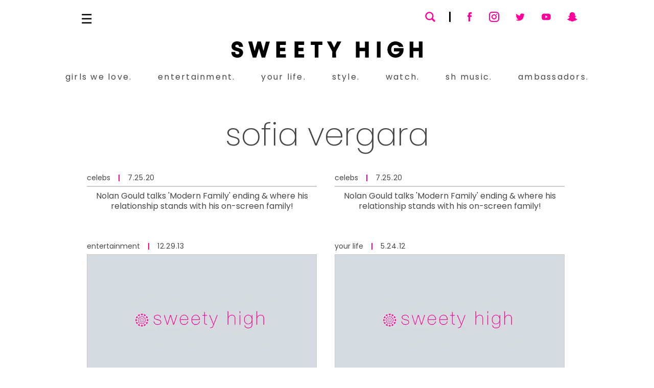

--- FILE ---
content_type: text/html; charset=utf-8
request_url: https://www.sweetyhigh.com/tag/sofia-vergara
body_size: 9579
content:
<!DOCTYPE html><html lang="en" class="__variable_7c73c7 __variable_30398f"><head><meta charSet="utf-8"/><meta name="viewport" content="width=device-width, initial-scale=1"/><link rel="preload" href="/_next/static/media/4c285fdca692ea22-s.p.woff2" as="font" crossorigin="" type="font/woff2"/><link rel="preload" href="/_next/static/media/52db2a4aafb407ce-s.p.woff2" as="font" crossorigin="" type="font/woff2"/><link rel="preload" href="/_next/static/media/9e82d62334b205f4-s.p.woff2" as="font" crossorigin="" type="font/woff2"/><link rel="preload" href="/_next/static/media/b957ea75a84b6ea7-s.p.woff2" as="font" crossorigin="" type="font/woff2"/><link rel="preload" href="/_next/static/media/eafabf029ad39a43-s.p.woff2" as="font" crossorigin="" type="font/woff2"/><link rel="stylesheet" href="/_next/static/css/5c269cbc0dd94fcd.css" data-precedence="next"/><link rel="stylesheet" href="/_next/static/css/14f2b64e688709c9.css" data-precedence="next"/><link rel="stylesheet" href="/_next/static/css/6318a136f01cde95.css" data-precedence="next"/><link rel="preload" href="/_next/static/chunks/webpack-a52054ce2dbe47e0.js" as="script" fetchPriority="low"/><script src="/_next/static/chunks/fd9d1056-7ba71a56719d0761.js" async=""></script><script src="/_next/static/chunks/7864-370115fb9b6eddb8.js" async=""></script><script src="/_next/static/chunks/main-app-33cbdb0de1683ca2.js" async=""></script><title>Sweety High: Sofia Vergara</title><meta name="description" content="Browse Sweety High&#x27;s complete list of Sofia Vergara features, videos, photos, and more."/><meta name="google-site-verification" content="WEMlFT83O5hkCHzZR58Ngoq_eMCjNh2Fzt-2B08c6m4"/><meta property="og:title" content="Sweety High: Entertainment, Community, Lifestyle."/><meta property="og:description" content="Sweety High: A tech-enabled media network that connects the world to Gen Z."/><meta property="og:url" content="https://www.sweetyhigh.com/"/><meta property="og:site_name" content="Sweety High"/><meta property="og:type" content="website"/><meta name="twitter:card" content="summary_large_image"/><meta name="twitter:site" content="@sweetyhigh"/><meta name="twitter:creator" content="@sweetyhigh"/><meta name="twitter:title" content="Sweety High: Entertainment, Community, Lifestyle."/><meta name="twitter:description" content="Sweety High: A tech-enabled media network that connects the world to Gen Z."/><link rel="icon" href="/favicon.ico" type="image/x-icon" sizes="16x16"/><link rel="icon" href="/icon.png?9e7a1c1bc2b3bf37" type="image/png" sizes="32x32"/><link rel="apple-touch-icon" href="/apple-icon.png?0b7b744912c2fca3" type="image/png" sizes="180x180"/><meta name="next-size-adjust"/><script src="/_next/static/chunks/polyfills-c67a75d1b6f99dc8.js" noModule=""></script></head><body><!--$--><div class="d-block position-relative mb-4"><div id="app-page" class="d-block position-relative"><nav id="navbar"><div class="page-content"><div class="navbar-upper-level"><div class="navbar-menu-toggle"></div><a class="navbar-logo-wrap d-inline-block" aria-label="Sweety High Masthead Logo" href="/"><svg data-name="Sweety High Masthead Logo - icon" class="navbar-logo d-inline-block d-lg-none" xmlns="http://www.w3.org/2000/svg" viewBox="0 0 1375 119.15"><path d="m1375,118.12h-26.77c0-7.88,0-15.66,0-23.43s0-15.47,0-23.34h-39.1v46.75h-26.83V1.48h26.74v45.19h39.18V1.37h26.77v116.75Z"></path><path d="m0,77.12c4.31,0,15.73.11,23.6.17,1.07,0,2.14,0,3.35,0,.3,2.44.56,4.7.87,6.95.29,2.15,1.12,4.08,2.52,5.76,4.77,5.75,18.57,6.1,23.65.6,4.17-4.52,3.14-11.59-2.32-14.57-6.5-3.55-13.84-4.72-20.84-6.83-8.95-2.69-17.64-5.98-23.78-13.46C-4.15,42.11-.54,18.98,14.31,7.98c15.6-11.56,42.95-10.41,57.35,2.52,8.69,7.8,10.82,18.21,11.43,29.35h-28.02c-.18-1.26-.33-2.45-.52-3.62-1.66-10.3-15.01-15.38-23.33-8.89-5.49,4.27-4.38,12.32,2.24,15.47,8.21,3.91,17.31,5.08,25.79,8.21,16.22,5.99,25.04,17.97,24.27,33.25-.9,17.93-15.3,32.65-33.32,34.47-12.79,1.29-24.85-.29-35.73-7.58-8.15-5.46-12.69-13.15-13.91-22.61C.56,88.55,0,82.37,0,77.12Z"></path><path d="m247.71,1.45h28.53c-11.29,39.02-22.52,77.8-33.76,116.65h-25.06c-6.35-21.98-12.68-43.91-19.19-66.45-1.66,5.55-3.16,10.53-4.65,15.52-4.94,16.55-9.89,33.11-14.82,49.66-.27.91-.71,1.39-1.75,1.4-7.29.05-14.58.12-21.86.24-1.26.02-1.86-.47-2.19-1.68-10.57-37.98-21.16-75.95-31.74-113.92-.12-.42-.18-.86-.32-1.58,4.25,0,8.31,0,12.38,0,4.58,0,9.17.07,13.75-.02,1.56-.03,2.17.55,2.54,2.02,5.53,21.74,11.1,43.47,16.67,65.2.11.42.26.84.56,1.8,1.98-7.07,3.81-13.62,5.66-20.17,4.52-15.94,9.05-31.87,13.57-47.8.29-1.02,1.08-1.02,1.89-1.02,7.25,0,14.5.03,21.75-.03,1.49-.01,2.07.52,2.46,1.94,5.83,21.66,11.72,43.31,17.6,64.96.09.34.24.67.49,1.33,5.9-22.91,11.71-45.49,17.51-68.05Z"></path><path d="m1236.23,40.14c-9.94,0-19.8,0-29.66-.03-.32,0-.74-.4-.93-.72-7.28-12.03-18.35-15.49-31.41-13.05-13.15,2.46-20.81,11.14-23.78,23.9-3.74,16.04,1.39,30.71,13.51,38.75,12.54,8.32,38.09,6.89,44.88-14.3.12-.38.19-.78.35-1.45h-39.81v-24.07h68.73c.74,13.06.62,25.98-5.41,37.99-7.39,14.73-18.88,24.85-34.83,29.45-33.82,9.74-67.12-9.92-74.13-43.64-7.24-34.79,14.45-67.49,47.85-72.14,30.12-4.19,62.85,15.61,64.65,39.3Z"></path><path d="m987.7,118.13h-26.74v-46.78h-39.35v46.73h-26.6V1.45h26.65v45.21h39.2V1.44h26.83v116.69Z"></path><path d="m391.22,25.67h-41.82v21.33h37.51v24.37h-37.5v22.22h41.79v24.52h-68.6V1.25h68.63v24.42Z"></path><path d="m518.6,71.45h-37.4v22.22h41.77v24.41h-68.66V1.24h68.67v24.38h-41.78v21.38h37.4v24.45Z"></path><path d="m752.17,118.12h-26.68c0-2.85-.01-5.62,0-8.39.06-10.75.07-21.49.22-32.23.03-2.35-.55-4.36-1.63-6.4-12.02-22.75-23.98-45.54-35.96-68.32-.22-.42-.35-.88-.57-1.44,9.84,0,19.49,0,29.14,0,.98,0,1.26.81,1.61,1.53,6.62,13.68,13.25,27.35,19.88,41.03.19.4.43.77.74,1.33,5.31-10.98,10.52-21.77,15.75-32.54,1.67-3.45,3.4-6.86,5.09-10.3.32-.66.77-1.08,1.53-1.08,9.33,0,18.66,0,27.99.01.19,0,.39.1.85.23-1.84,3.66-3.59,7.26-5.45,10.8-10.2,19.48-20.4,38.95-30.67,58.39-1.19,2.24-1.79,4.45-1.77,7,.1,13,.07,25.99.08,38.99,0,.4-.08.81-.14,1.38Z"></path><path d="m653.96,25.73h-28.14v92.35h-26.87V25.71h-28.13V1.44h83.14v24.28Z"></path><path d="m1046.41,1.42h26.56v116.65h-26.56V1.42Z"></path></svg></a><div class="navbar-social-container"><div class="search-container"><span class="search-field-icon svg-icon--search"><svg version="1.1" viewBox="0 0 32 32" xml:space="preserve" xmlns="http://www.w3.org/2000/svg" xmlns:xlink="http://www.w3.org/1999/xlink"><path d="M27.414,24.586l-5.077-5.077C23.386,17.928,24,16.035,24,14c0-5.514-4.486-10-10-10S4,8.486,4,14  s4.486,10,10,10c2.035,0,3.928-0.614,5.509-1.663l5.077,5.077c0.78,0.781,2.048,0.781,2.828,0  C28.195,26.633,28.195,25.367,27.414,24.586z M7,14c0-3.86,3.14-7,7-7s7,3.14,7,7s-3.14,7-7,7S7,17.86,7,14z" id="XMLID_223_"></path></svg></span><div class="search-field-wrapper"><form name="nav-search-form" action="/search" method="get"><input class="search-input" type="search" aria-label="Search" name="search"/><label class="search-field-underline"></label><span class="menu-link-icon search-clear-button iconnew-close"></span></form></div></div><img alt="Navbar Search Underline" loading="lazy" width="20" height="3" decoding="async" data-nimg="1" class="navbar-search-social-line" style="color:transparent" srcSet="/_next/image?url=https%3A%2F%2Fcdn.sweetyhigh.com%2Fimages%2Fassets%2Fsearch_social_line.png&amp;w=32&amp;q=75 1x, /_next/image?url=https%3A%2F%2Fcdn.sweetyhigh.com%2Fimages%2Fassets%2Fsearch_social_line.png&amp;w=48&amp;q=75 2x" src="/_next/image?url=https%3A%2F%2Fcdn.sweetyhigh.com%2Fimages%2Fassets%2Fsearch_social_line.png&amp;w=48&amp;q=75"/><div class="navbar-social-icons-wrap"><a class="navbar-social-icon" href="https://www.facebook.com/sweetyhighcom" target="_blank" title="Sweety High on Facebook"><span class="svg-icon--facebook"><svg viewBox="0 0 124 124" xml:space="preserve" xmlns="http://www.w3.org/2000/svg" xmlns:xlink="http://www.w3.org/1999/xlink"><g><path style="fill-rule:evenodd;clip-rule:evenodd" d="M50.1,62.4v44.4c0,0.6,0.5,1.2,1.2,1.2h16.5c0.6,0,1.2-0.5,1.2-1.2V61.6h11.9    c0.6,0,1.1-0.5,1.2-1.1L83.1,47c0.1-0.7-0.5-1.3-1.2-1.3H68.9v-9.6c0-2.3,1.8-4.1,4.1-4.1h9.2c0.6,0,1.2-0.5,1.2-1.2V17.3    c0-0.6-0.5-1.2-1.2-1.2H66.6c-9.1,0-16.5,7.4-16.5,16.5v13.1h-8.2c-0.6,0-1.2,0.5-1.2,1.2v13.6c0,0.6,0.5,1.2,1.2,1.2h8.2V62.4z"/></g></svg></span></a><a class="navbar-social-icon" href="https://www.instagram.com/sweetyhigh" target="_blank" title="Sweety High on Instagram"><span class="svg-icon--instagram"><svg viewBox="0 0 24 24"xmlns=http://www.w3.org/2000/svg><path d="M8,2 L16,2 C19.3137085,2 22,4.6862915 22,8 L22,16 C22,19.3137085 19.3137085,22 16,22 L8,22 C4.6862915,22 2,19.3137085 2,16 L2,8 C2,4.6862915 4.6862915,2 8,2 Z M8,4 C5.790861,4 4,5.790861 4,8 L4,16 C4,18.209139 5.790861,20 8,20 L16,20 C18.209139,20 20,18.209139 20,16 L20,8 C20,5.790861 18.209139,4 16,4 L8,4 Z M12,17 C9.23857625,17 7,14.7614237 7,12 C7,9.23857625 9.23857625,7 12,7 C14.7614237,7 17,9.23857625 17,12 C17,14.7614237 14.7614237,17 12,17 Z M12,15 C13.6568542,15 15,13.6568542 15,12 C15,10.3431458 13.6568542,9 12,9 C10.3431458,9 9,10.3431458 9,12 C9,13.6568542 10.3431458,15 12,15 Z M17,8 C16.4477153,8 16,7.55228475 16,7 C16,6.44771525 16.4477153,6 17,6 C17.5522847,6 18,6.44771525 18,7 C18,7.55228475 17.5522847,8 17,8 Z"fill-rule=evenodd /></svg></span></a><a class="navbar-social-icon" href="https://twitter.com/sweetyhigh" target="_blank" title="Sweety High on Twitter"><span class="svg-icon--twitter"><svg version=1.1 viewBox="0 0 124 124"xml:space=preserve xmlns=http://www.w3.org/2000/svg xmlns:xlink=http://www.w3.org/1999/xlink><g><path d="M106.3,36.6c-2.8,1.3-6,2.1-9,2.6c1.5-0.2,3.6-2.9,4.5-3.9c1.3-1.6,2.4-3.5,3-5.5     c0.1-0.2,0.1-0.4,0-0.5c-0.2-0.1-0.3,0-0.5,0c-3.4,1.8-6.9,3.2-10.7,4.1c-0.3,0.1-0.5,0-0.7-0.2c-0.3-0.4-0.6-0.7-0.9-1     c-1.6-1.3-3.3-2.4-5.2-3.2c-2.5-1-5.3-1.5-8-1.3c-2.6,0.2-5.2,0.9-7.5,2.1c-2.3,1.2-4.4,2.9-6.1,5c-1.7,2.1-3,4.6-3.6,7.3     c-0.6,2.6-0.6,5.1-0.2,7.7c0.1,0.4,0,0.5-0.4,0.4C46.2,48.1,34,42.9,24.1,31.6c-0.4-0.5-0.7-0.5-1,0c-4.3,6.5-2.2,16.9,3.2,22.1     c0.7,0.7,1.5,1.4,2.3,2c-0.3,0.1-3.9-0.3-7.1-2c-0.4-0.3-0.6-0.1-0.7,0.4c0,0.7,0,1.3,0.1,2.1c0.8,6.6,5.4,12.7,11.6,15     c0.7,0.3,1.6,0.6,2.4,0.7c-1.4,0.3-2.9,0.5-7,0.2c-0.5-0.1-0.7,0.2-0.5,0.6C30.4,81.1,37,83.6,42,85c0.7,0.1,1.3,0.1,2,0.3     c0,0.1-0.1,0.1-0.1,0.1c-1.6,2.5-7.3,4.4-10,5.3c-4.8,1.7-10.1,2.4-15.2,1.9c-0.8-0.1-1-0.1-1.2,0c-0.2,0.1,0,0.3,0.2,0.5     c1,0.7,2.1,1.3,3.2,1.9c3.2,1.7,6.6,3.1,10.1,4.1c18.2,5,38.8,1.3,52.5-12.3C94.2,76.2,98,61.5,98,46.7c0-0.6,0.7-0.9,1.1-1.2     c2.8-2.1,5-4.6,7.1-7.4c0.5-0.6,0.4-1.2,0.4-1.4c0,0,0-0.1,0-0.1C106.6,36.4,106.7,36.4,106.3,36.6z" class=st0 /></g><g><path d=M43.9,101C51.4,101,44.2,101,43.9,101C44.9,101,43.8,101,43.9,101z style=fill-rule:evenodd;clip-rule:evenodd /></g><g><path d=M43.9,101C43.8,101,42.4,101,43.9,101C43.9,101,43.6,101,43.9,101z style=fill-rule:evenodd;clip-rule:evenodd /></g><g><path d=M46.9,101.1C46.9,100.9,48.5,101.1,46.9,101.1C46.9,101,47.1,101.1,46.9,101.1z style=fill-rule:evenodd;clip-rule:evenodd /></g><g><path d=M78.5,27.9c-0.1,0.1-0.2,0.1-0.4,0C78.2,27.9,78.4,27.9,78.5,27.9z style=fill-rule:evenodd;clip-rule:evenodd /></g></svg></span></a><a class="navbar-social-icon" href="https://www.youtube.com/user/SweetyHigh" target="_blank" title="Sweety High on YouTube"><span class="svg-icon--youtube"><svg version=1.1 viewBox="0 0 124 124"xml:space=preserve xmlns=http://www.w3.org/2000/svg xmlns:xlink=http://www.w3.org/1999/xlink><path d="M107.2,50c0-10.9-8.8-19.7-19.7-19.7h-51c-10.9,0-19.7,8.8-19.7,19.7V74     c0,10.9,8.8,19.7,19.7,19.7h51c10.9,0,19.7-8.8,19.7-19.7V50z M75,63.2L54.7,74.4c-0.9,0.5-1.7-0.2-1.7-1.2V50.3     c0-1,0.8-1.7,1.7-1.2l20.5,11.7C76.1,61.4,75.9,62.7,75,63.2z" /></svg></span></a><a class="navbar-social-icon" href="https://www.snapchat.com/add/sweetyhigh" target="_blank" title="Sweety High on Snapchat"><span class="svg-icon--snapchat"><svg version=1.1 viewBox="0 0 124 124"xml:space=preserve xmlns=http://www.w3.org/2000/svg xmlns:xlink=http://www.w3.org/1999/xlink><path class=st0 d="M11.5,88.4c0-0.5,0-1,0-1.6c0.6-0.7,1.3-1.4,2.4-1.6c8.2-1.6,13.8-6.9,17.9-13.8     c3.5-5.8,2.9-7.1-3.5-9.4c-0.4-0.1-0.7-0.2-1.1-0.4c-1.4-0.6-2.8-1.2-3.9-2.2c-2.9-2.5-1.2-6.1,2.2-6.9c2.5-0.6,4.7,1,7.1,1.3     c1.6,0.2,2.3-0.3,2.1-2.1c-0.5-4.4-0.5-8.9-0.3-13.3c0.4-8.5,4.6-14.9,11.6-19.1c10.3-6.1,21.1-6.2,31.5-0.1     C83.9,23,88.1,28.8,89,36.5c0.6,5,0.4,10.1,0,15.1c-0.2,2.2,0.3,2.6,2.4,2.1c2.7-0.6,4.9-2,7.7-0.8c1.5,0.7,2.8,2.1,2.7,3.7     c0,1.1-0.7,2.1-1.5,2.9c-1.3,1.1-3,1.7-4.5,2.4c-1.2,0.5-2.5,0.9-3.6,1.4c-2.4,1.1-3.1,2.6-2,5.1c3.9,8.3,9.7,14.7,19.1,16.9     c1.1,0.3,2.1,0.7,2.8,1.7c0,0.5,0,1,0,1.6c-0.9,1.8-2.5,2.8-4.3,3.5c-1.8,0.7-3.7,1.5-5.6,1.6c-2.7,0.2-4.1,1.4-4.6,4.2     c-0.4,2.7-1.2,3.1-3.9,2.9c-0.6-0.1-1.3-0.2-1.9-0.3c-5.4-1-10.4-0.4-14.8,3.2c-0.9,0.7-1.8,1.3-2.8,1.9     c-7.5,4.9-15.2,5.4-23.1,0.9c-2.1-1.3-4.2-2.7-6.3-4.1c-1.7-1.1-3.6-1.8-5.6-2.1c-3.3-0.5-6.4,0.2-9.6,0.6     c-1.6,0.2-3.2-0.3-3.3-2c-0.2-4.1-2.7-5.1-6.1-5.4c-1.6-0.2-3.2-0.8-4.7-1.4C13.8,91.1,12.3,90.1,11.5,88.4z" /></svg></span></a></div></div></div><div class="navbar-lower-level"><a class="navbar-logo-wrap d-inline-block" aria-label="Sweety High Masthead Logo" href="/"><svg data-name="Sweety High Masthead Logo - icon" class="navbar-logo" xmlns="http://www.w3.org/2000/svg" viewBox="0 0 1375 119.15"><path d="m1375,118.12h-26.77c0-7.88,0-15.66,0-23.43s0-15.47,0-23.34h-39.1v46.75h-26.83V1.48h26.74v45.19h39.18V1.37h26.77v116.75Z"></path><path d="m0,77.12c4.31,0,15.73.11,23.6.17,1.07,0,2.14,0,3.35,0,.3,2.44.56,4.7.87,6.95.29,2.15,1.12,4.08,2.52,5.76,4.77,5.75,18.57,6.1,23.65.6,4.17-4.52,3.14-11.59-2.32-14.57-6.5-3.55-13.84-4.72-20.84-6.83-8.95-2.69-17.64-5.98-23.78-13.46C-4.15,42.11-.54,18.98,14.31,7.98c15.6-11.56,42.95-10.41,57.35,2.52,8.69,7.8,10.82,18.21,11.43,29.35h-28.02c-.18-1.26-.33-2.45-.52-3.62-1.66-10.3-15.01-15.38-23.33-8.89-5.49,4.27-4.38,12.32,2.24,15.47,8.21,3.91,17.31,5.08,25.79,8.21,16.22,5.99,25.04,17.97,24.27,33.25-.9,17.93-15.3,32.65-33.32,34.47-12.79,1.29-24.85-.29-35.73-7.58-8.15-5.46-12.69-13.15-13.91-22.61C.56,88.55,0,82.37,0,77.12Z"></path><path d="m247.71,1.45h28.53c-11.29,39.02-22.52,77.8-33.76,116.65h-25.06c-6.35-21.98-12.68-43.91-19.19-66.45-1.66,5.55-3.16,10.53-4.65,15.52-4.94,16.55-9.89,33.11-14.82,49.66-.27.91-.71,1.39-1.75,1.4-7.29.05-14.58.12-21.86.24-1.26.02-1.86-.47-2.19-1.68-10.57-37.98-21.16-75.95-31.74-113.92-.12-.42-.18-.86-.32-1.58,4.25,0,8.31,0,12.38,0,4.58,0,9.17.07,13.75-.02,1.56-.03,2.17.55,2.54,2.02,5.53,21.74,11.1,43.47,16.67,65.2.11.42.26.84.56,1.8,1.98-7.07,3.81-13.62,5.66-20.17,4.52-15.94,9.05-31.87,13.57-47.8.29-1.02,1.08-1.02,1.89-1.02,7.25,0,14.5.03,21.75-.03,1.49-.01,2.07.52,2.46,1.94,5.83,21.66,11.72,43.31,17.6,64.96.09.34.24.67.49,1.33,5.9-22.91,11.71-45.49,17.51-68.05Z"></path><path d="m1236.23,40.14c-9.94,0-19.8,0-29.66-.03-.32,0-.74-.4-.93-.72-7.28-12.03-18.35-15.49-31.41-13.05-13.15,2.46-20.81,11.14-23.78,23.9-3.74,16.04,1.39,30.71,13.51,38.75,12.54,8.32,38.09,6.89,44.88-14.3.12-.38.19-.78.35-1.45h-39.81v-24.07h68.73c.74,13.06.62,25.98-5.41,37.99-7.39,14.73-18.88,24.85-34.83,29.45-33.82,9.74-67.12-9.92-74.13-43.64-7.24-34.79,14.45-67.49,47.85-72.14,30.12-4.19,62.85,15.61,64.65,39.3Z"></path><path d="m987.7,118.13h-26.74v-46.78h-39.35v46.73h-26.6V1.45h26.65v45.21h39.2V1.44h26.83v116.69Z"></path><path d="m391.22,25.67h-41.82v21.33h37.51v24.37h-37.5v22.22h41.79v24.52h-68.6V1.25h68.63v24.42Z"></path><path d="m518.6,71.45h-37.4v22.22h41.77v24.41h-68.66V1.24h68.67v24.38h-41.78v21.38h37.4v24.45Z"></path><path d="m752.17,118.12h-26.68c0-2.85-.01-5.62,0-8.39.06-10.75.07-21.49.22-32.23.03-2.35-.55-4.36-1.63-6.4-12.02-22.75-23.98-45.54-35.96-68.32-.22-.42-.35-.88-.57-1.44,9.84,0,19.49,0,29.14,0,.98,0,1.26.81,1.61,1.53,6.62,13.68,13.25,27.35,19.88,41.03.19.4.43.77.74,1.33,5.31-10.98,10.52-21.77,15.75-32.54,1.67-3.45,3.4-6.86,5.09-10.3.32-.66.77-1.08,1.53-1.08,9.33,0,18.66,0,27.99.01.19,0,.39.1.85.23-1.84,3.66-3.59,7.26-5.45,10.8-10.2,19.48-20.4,38.95-30.67,58.39-1.19,2.24-1.79,4.45-1.77,7,.1,13,.07,25.99.08,38.99,0,.4-.08.81-.14,1.38Z"></path><path d="m653.96,25.73h-28.14v92.35h-26.87V25.71h-28.13V1.44h83.14v24.28Z"></path><path d="m1046.41,1.42h26.56v116.65h-26.56V1.42Z"></path></svg></a><div class="navbar-items-container"><ul class="nav navbar-items"><li class="nav-item"><a href="/category/girls-we-love">girls we love.</a><div class="nav-item-underline bg-persian-rose"></div></li><li class="nav-item"><a href="/category/entertainment">entertainment.</a><div class="nav-item-underline bg-persian-rose"></div></li><li class="nav-item"><a href="/category/your-life">your life.</a><div class="nav-item-underline bg-persian-rose"></div></li><li class="nav-item"><a class="sub-nav-link" href="/category/style">style.</a><div class="nav-item-underline bg-persian-rose"></div><ul class="sub-nav-menu"><li class="nav-item"><a class="sub-nav-link" href="/category/beauty">beauty.</a><div class="nav-item-underline bg-persian-rose"></div></li></ul></li><li class="nav-item"><a class="sub-nav-link" href="/shows">watch.</a><ul class="sub-nav-menu"><li class="nav-item"><a class="sub-nav-link" href="/shows">shows.</a><div class="nav-item-underline bg-persian-rose"></div></li><li class="nav-item"><a class="sub-nav-link" href="/videos">videos.</a><div class="nav-item-underline bg-persian-rose"></div></li></ul><div class="nav-item-underline bg-persian-rose"></div></li><li class="nav-item"><a href="/sh-music">sh music.</a><div class="nav-item-underline bg-persian-rose"></div></li><li class="nav-item"><a href="/ambassadors">ambassadors.</a><div class="nav-item-underline bg-persian-rose"></div></li></ul></div></div></div></nav><div id="app-content" class="d-block position-relative"><main class="home-page position-relative"><div class="d-block position-relative post-index text-center"><div class="post-index-title-container"><h2 class="post-index-title">sofia vergara</h2></div><div class="page-content py-1 py-lg-4 mx-auto text-center"><div class="blog-post-tiles-container d-block position-relative py-0 text-center"><div class="blog-post-tiles d-flex flex-wrap"><div class="col-12 col-md-6"><div class="blog-post-tile d-block w-100 skeleton"><div class="blog-post-meta d-block w-25"> </div><div class="d-block"><div class="blog-post-image-wrap d-block w-full ratio ratio-16x9"><div class="blog-post-image"></div></div></div><div class="blog-post-title d-block"><div class="d-inline-block mx-auto w-75 mb-1"> </div><div class="d-inline-block mx-auto w-50"> </div></div></div></div><div class="col-12 col-md-6"><div class="blog-post-tile d-block w-100 skeleton"><div class="blog-post-meta d-block w-25"> </div><div class="d-block"><div class="blog-post-image-wrap d-block w-full ratio ratio-16x9"><div class="blog-post-image"></div></div></div><div class="blog-post-title d-block"><div class="d-inline-block mx-auto w-75 mb-1"> </div><div class="d-inline-block mx-auto w-50"> </div></div></div></div><div class="col-12 col-md-6"><div class="blog-post-tile d-block w-100 skeleton"><div class="blog-post-meta d-block w-25"> </div><div class="d-block"><div class="blog-post-image-wrap d-block w-full ratio ratio-16x9"><div class="blog-post-image"></div></div></div><div class="blog-post-title d-block"><div class="d-inline-block mx-auto w-75 mb-1"> </div><div class="d-inline-block mx-auto w-50"> </div></div></div></div><div class="col-12 col-md-6"><div class="blog-post-tile d-block w-100 skeleton"><div class="blog-post-meta d-block w-25"> </div><div class="d-block"><div class="blog-post-image-wrap d-block w-full ratio ratio-16x9"><div class="blog-post-image"></div></div></div><div class="blog-post-title d-block"><div class="d-inline-block mx-auto w-75 mb-1"> </div><div class="d-inline-block mx-auto w-50"> </div></div></div></div><div class="col-12 col-md-6"><div class="blog-post-tile d-block w-100 skeleton"><div class="blog-post-meta d-block w-25"> </div><div class="d-block"><div class="blog-post-image-wrap d-block w-full ratio ratio-16x9"><div class="blog-post-image"></div></div></div><div class="blog-post-title d-block"><div class="d-inline-block mx-auto w-75 mb-1"> </div><div class="d-inline-block mx-auto w-50"> </div></div></div></div><div class="col-12 col-md-6"><div class="blog-post-tile d-block w-100 skeleton"><div class="blog-post-meta d-block w-25"> </div><div class="d-block"><div class="blog-post-image-wrap d-block w-full ratio ratio-16x9"><div class="blog-post-image"></div></div></div><div class="blog-post-title d-block"><div class="d-inline-block mx-auto w-75 mb-1"> </div><div class="d-inline-block mx-auto w-50"> </div></div></div></div><div class="col-12 col-md-6"><div class="blog-post-tile d-block w-100 skeleton"><div class="blog-post-meta d-block w-25"> </div><div class="d-block"><div class="blog-post-image-wrap d-block w-full ratio ratio-16x9"><div class="blog-post-image"></div></div></div><div class="blog-post-title d-block"><div class="d-inline-block mx-auto w-75 mb-1"> </div><div class="d-inline-block mx-auto w-50"> </div></div></div></div><div class="col-12 col-md-6"><div class="blog-post-tile d-block w-100 skeleton"><div class="blog-post-meta d-block w-25"> </div><div class="d-block"><div class="blog-post-image-wrap d-block w-full ratio ratio-16x9"><div class="blog-post-image"></div></div></div><div class="blog-post-title d-block"><div class="d-inline-block mx-auto w-75 mb-1"> </div><div class="d-inline-block mx-auto w-50"> </div></div></div></div></div></div><div class="d-flex align-items-center justify-content-center position-relative py-2"></div></div></div></main></div></div><div class="app-footer-container"><div class="page-content"><div class="app-footer-content row align-items-start justify-content-between"><div class="app-footer-left col-12 col-md-6"><div class="footer-logo-container"><a class="app-footer-logo-wrap d-block" aria-label="Footer brand logo" href="/"><svg data-name="Footer brand logo - icon" class="app-footer-logo" xmlns="http://www.w3.org/2000/svg" viewBox="0 0 1375 119.15"><path d="m1375,118.12h-26.77c0-7.88,0-15.66,0-23.43s0-15.47,0-23.34h-39.1v46.75h-26.83V1.48h26.74v45.19h39.18V1.37h26.77v116.75Z"></path><path d="m0,77.12c4.31,0,15.73.11,23.6.17,1.07,0,2.14,0,3.35,0,.3,2.44.56,4.7.87,6.95.29,2.15,1.12,4.08,2.52,5.76,4.77,5.75,18.57,6.1,23.65.6,4.17-4.52,3.14-11.59-2.32-14.57-6.5-3.55-13.84-4.72-20.84-6.83-8.95-2.69-17.64-5.98-23.78-13.46C-4.15,42.11-.54,18.98,14.31,7.98c15.6-11.56,42.95-10.41,57.35,2.52,8.69,7.8,10.82,18.21,11.43,29.35h-28.02c-.18-1.26-.33-2.45-.52-3.62-1.66-10.3-15.01-15.38-23.33-8.89-5.49,4.27-4.38,12.32,2.24,15.47,8.21,3.91,17.31,5.08,25.79,8.21,16.22,5.99,25.04,17.97,24.27,33.25-.9,17.93-15.3,32.65-33.32,34.47-12.79,1.29-24.85-.29-35.73-7.58-8.15-5.46-12.69-13.15-13.91-22.61C.56,88.55,0,82.37,0,77.12Z"></path><path d="m247.71,1.45h28.53c-11.29,39.02-22.52,77.8-33.76,116.65h-25.06c-6.35-21.98-12.68-43.91-19.19-66.45-1.66,5.55-3.16,10.53-4.65,15.52-4.94,16.55-9.89,33.11-14.82,49.66-.27.91-.71,1.39-1.75,1.4-7.29.05-14.58.12-21.86.24-1.26.02-1.86-.47-2.19-1.68-10.57-37.98-21.16-75.95-31.74-113.92-.12-.42-.18-.86-.32-1.58,4.25,0,8.31,0,12.38,0,4.58,0,9.17.07,13.75-.02,1.56-.03,2.17.55,2.54,2.02,5.53,21.74,11.1,43.47,16.67,65.2.11.42.26.84.56,1.8,1.98-7.07,3.81-13.62,5.66-20.17,4.52-15.94,9.05-31.87,13.57-47.8.29-1.02,1.08-1.02,1.89-1.02,7.25,0,14.5.03,21.75-.03,1.49-.01,2.07.52,2.46,1.94,5.83,21.66,11.72,43.31,17.6,64.96.09.34.24.67.49,1.33,5.9-22.91,11.71-45.49,17.51-68.05Z"></path><path d="m1236.23,40.14c-9.94,0-19.8,0-29.66-.03-.32,0-.74-.4-.93-.72-7.28-12.03-18.35-15.49-31.41-13.05-13.15,2.46-20.81,11.14-23.78,23.9-3.74,16.04,1.39,30.71,13.51,38.75,12.54,8.32,38.09,6.89,44.88-14.3.12-.38.19-.78.35-1.45h-39.81v-24.07h68.73c.74,13.06.62,25.98-5.41,37.99-7.39,14.73-18.88,24.85-34.83,29.45-33.82,9.74-67.12-9.92-74.13-43.64-7.24-34.79,14.45-67.49,47.85-72.14,30.12-4.19,62.85,15.61,64.65,39.3Z"></path><path d="m987.7,118.13h-26.74v-46.78h-39.35v46.73h-26.6V1.45h26.65v45.21h39.2V1.44h26.83v116.69Z"></path><path d="m391.22,25.67h-41.82v21.33h37.51v24.37h-37.5v22.22h41.79v24.52h-68.6V1.25h68.63v24.42Z"></path><path d="m518.6,71.45h-37.4v22.22h41.77v24.41h-68.66V1.24h68.67v24.38h-41.78v21.38h37.4v24.45Z"></path><path d="m752.17,118.12h-26.68c0-2.85-.01-5.62,0-8.39.06-10.75.07-21.49.22-32.23.03-2.35-.55-4.36-1.63-6.4-12.02-22.75-23.98-45.54-35.96-68.32-.22-.42-.35-.88-.57-1.44,9.84,0,19.49,0,29.14,0,.98,0,1.26.81,1.61,1.53,6.62,13.68,13.25,27.35,19.88,41.03.19.4.43.77.74,1.33,5.31-10.98,10.52-21.77,15.75-32.54,1.67-3.45,3.4-6.86,5.09-10.3.32-.66.77-1.08,1.53-1.08,9.33,0,18.66,0,27.99.01.19,0,.39.1.85.23-1.84,3.66-3.59,7.26-5.45,10.8-10.2,19.48-20.4,38.95-30.67,58.39-1.19,2.24-1.79,4.45-1.77,7,.1,13,.07,25.99.08,38.99,0,.4-.08.81-.14,1.38Z"></path><path d="m653.96,25.73h-28.14v92.35h-26.87V25.71h-28.13V1.44h83.14v24.28Z"></path><path d="m1046.41,1.42h26.56v116.65h-26.56V1.42Z"></path></svg></a></div><div class="footer-links-container"><a class="app-footer-link" href="/privacy">Privacy Policy.</a><a class="app-footer-link" href="/about">About.</a><a class="app-footer-link" href="/terms">Terms.</a><a href="mailto:connect@sweetyhigh.com?subject=I%27d%20like%20to%20hear%20more%20about%20reaching%20Gen%20Z" target="_blank" class="app-footer-link so-link">Digital Futures.</a></div><div class="footer-copyright">© <!-- -->2026<!-- -->, Sweety High</div></div><div class="app-footer-right col-12 col-md-6 text-start text-md-end"><div class="footer-social-title pt-4 pt-md-0">follow us</div><div class="footer-social-icons-wrap d-flex align-items-center justify-content-md-end"><a class="footer-social-icon" href="https://www.facebook.com/sweetyhighcom" target="_blank" title="Sweety High on Facebook"><span class="svg-icon--facebook"><svg viewBox="0 0 124 124" xml:space="preserve" xmlns="http://www.w3.org/2000/svg" xmlns:xlink="http://www.w3.org/1999/xlink"><g><path style="fill-rule:evenodd;clip-rule:evenodd" d="M50.1,62.4v44.4c0,0.6,0.5,1.2,1.2,1.2h16.5c0.6,0,1.2-0.5,1.2-1.2V61.6h11.9    c0.6,0,1.1-0.5,1.2-1.1L83.1,47c0.1-0.7-0.5-1.3-1.2-1.3H68.9v-9.6c0-2.3,1.8-4.1,4.1-4.1h9.2c0.6,0,1.2-0.5,1.2-1.2V17.3    c0-0.6-0.5-1.2-1.2-1.2H66.6c-9.1,0-16.5,7.4-16.5,16.5v13.1h-8.2c-0.6,0-1.2,0.5-1.2,1.2v13.6c0,0.6,0.5,1.2,1.2,1.2h8.2V62.4z"/></g></svg></span></a><a class="footer-social-icon" href="https://www.instagram.com/sweetyhigh" target="_blank" title="Sweety High on Instagram"><span class="svg-icon--instagram"><svg viewBox="0 0 24 24"xmlns=http://www.w3.org/2000/svg><path d="M8,2 L16,2 C19.3137085,2 22,4.6862915 22,8 L22,16 C22,19.3137085 19.3137085,22 16,22 L8,22 C4.6862915,22 2,19.3137085 2,16 L2,8 C2,4.6862915 4.6862915,2 8,2 Z M8,4 C5.790861,4 4,5.790861 4,8 L4,16 C4,18.209139 5.790861,20 8,20 L16,20 C18.209139,20 20,18.209139 20,16 L20,8 C20,5.790861 18.209139,4 16,4 L8,4 Z M12,17 C9.23857625,17 7,14.7614237 7,12 C7,9.23857625 9.23857625,7 12,7 C14.7614237,7 17,9.23857625 17,12 C17,14.7614237 14.7614237,17 12,17 Z M12,15 C13.6568542,15 15,13.6568542 15,12 C15,10.3431458 13.6568542,9 12,9 C10.3431458,9 9,10.3431458 9,12 C9,13.6568542 10.3431458,15 12,15 Z M17,8 C16.4477153,8 16,7.55228475 16,7 C16,6.44771525 16.4477153,6 17,6 C17.5522847,6 18,6.44771525 18,7 C18,7.55228475 17.5522847,8 17,8 Z"fill-rule=evenodd /></svg></span></a><a class="footer-social-icon" href="https://twitter.com/sweetyhigh" target="_blank" title="Sweety High on Twitter"><span class="svg-icon--twitter"><svg version=1.1 viewBox="0 0 124 124"xml:space=preserve xmlns=http://www.w3.org/2000/svg xmlns:xlink=http://www.w3.org/1999/xlink><g><path d="M106.3,36.6c-2.8,1.3-6,2.1-9,2.6c1.5-0.2,3.6-2.9,4.5-3.9c1.3-1.6,2.4-3.5,3-5.5     c0.1-0.2,0.1-0.4,0-0.5c-0.2-0.1-0.3,0-0.5,0c-3.4,1.8-6.9,3.2-10.7,4.1c-0.3,0.1-0.5,0-0.7-0.2c-0.3-0.4-0.6-0.7-0.9-1     c-1.6-1.3-3.3-2.4-5.2-3.2c-2.5-1-5.3-1.5-8-1.3c-2.6,0.2-5.2,0.9-7.5,2.1c-2.3,1.2-4.4,2.9-6.1,5c-1.7,2.1-3,4.6-3.6,7.3     c-0.6,2.6-0.6,5.1-0.2,7.7c0.1,0.4,0,0.5-0.4,0.4C46.2,48.1,34,42.9,24.1,31.6c-0.4-0.5-0.7-0.5-1,0c-4.3,6.5-2.2,16.9,3.2,22.1     c0.7,0.7,1.5,1.4,2.3,2c-0.3,0.1-3.9-0.3-7.1-2c-0.4-0.3-0.6-0.1-0.7,0.4c0,0.7,0,1.3,0.1,2.1c0.8,6.6,5.4,12.7,11.6,15     c0.7,0.3,1.6,0.6,2.4,0.7c-1.4,0.3-2.9,0.5-7,0.2c-0.5-0.1-0.7,0.2-0.5,0.6C30.4,81.1,37,83.6,42,85c0.7,0.1,1.3,0.1,2,0.3     c0,0.1-0.1,0.1-0.1,0.1c-1.6,2.5-7.3,4.4-10,5.3c-4.8,1.7-10.1,2.4-15.2,1.9c-0.8-0.1-1-0.1-1.2,0c-0.2,0.1,0,0.3,0.2,0.5     c1,0.7,2.1,1.3,3.2,1.9c3.2,1.7,6.6,3.1,10.1,4.1c18.2,5,38.8,1.3,52.5-12.3C94.2,76.2,98,61.5,98,46.7c0-0.6,0.7-0.9,1.1-1.2     c2.8-2.1,5-4.6,7.1-7.4c0.5-0.6,0.4-1.2,0.4-1.4c0,0,0-0.1,0-0.1C106.6,36.4,106.7,36.4,106.3,36.6z" class=st0 /></g><g><path d=M43.9,101C51.4,101,44.2,101,43.9,101C44.9,101,43.8,101,43.9,101z style=fill-rule:evenodd;clip-rule:evenodd /></g><g><path d=M43.9,101C43.8,101,42.4,101,43.9,101C43.9,101,43.6,101,43.9,101z style=fill-rule:evenodd;clip-rule:evenodd /></g><g><path d=M46.9,101.1C46.9,100.9,48.5,101.1,46.9,101.1C46.9,101,47.1,101.1,46.9,101.1z style=fill-rule:evenodd;clip-rule:evenodd /></g><g><path d=M78.5,27.9c-0.1,0.1-0.2,0.1-0.4,0C78.2,27.9,78.4,27.9,78.5,27.9z style=fill-rule:evenodd;clip-rule:evenodd /></g></svg></span></a><a class="footer-social-icon" href="https://www.youtube.com/user/SweetyHigh" target="_blank" title="Sweety High on YouTube"><span class="svg-icon--youtube"><svg version=1.1 viewBox="0 0 124 124"xml:space=preserve xmlns=http://www.w3.org/2000/svg xmlns:xlink=http://www.w3.org/1999/xlink><path d="M107.2,50c0-10.9-8.8-19.7-19.7-19.7h-51c-10.9,0-19.7,8.8-19.7,19.7V74     c0,10.9,8.8,19.7,19.7,19.7h51c10.9,0,19.7-8.8,19.7-19.7V50z M75,63.2L54.7,74.4c-0.9,0.5-1.7-0.2-1.7-1.2V50.3     c0-1,0.8-1.7,1.7-1.2l20.5,11.7C76.1,61.4,75.9,62.7,75,63.2z" /></svg></span></a><a class="footer-social-icon" href="https://www.snapchat.com/add/sweetyhigh" target="_blank" title="Sweety High on Snapchat"><span class="svg-icon--snapchat"><svg version=1.1 viewBox="0 0 124 124"xml:space=preserve xmlns=http://www.w3.org/2000/svg xmlns:xlink=http://www.w3.org/1999/xlink><path class=st0 d="M11.5,88.4c0-0.5,0-1,0-1.6c0.6-0.7,1.3-1.4,2.4-1.6c8.2-1.6,13.8-6.9,17.9-13.8     c3.5-5.8,2.9-7.1-3.5-9.4c-0.4-0.1-0.7-0.2-1.1-0.4c-1.4-0.6-2.8-1.2-3.9-2.2c-2.9-2.5-1.2-6.1,2.2-6.9c2.5-0.6,4.7,1,7.1,1.3     c1.6,0.2,2.3-0.3,2.1-2.1c-0.5-4.4-0.5-8.9-0.3-13.3c0.4-8.5,4.6-14.9,11.6-19.1c10.3-6.1,21.1-6.2,31.5-0.1     C83.9,23,88.1,28.8,89,36.5c0.6,5,0.4,10.1,0,15.1c-0.2,2.2,0.3,2.6,2.4,2.1c2.7-0.6,4.9-2,7.7-0.8c1.5,0.7,2.8,2.1,2.7,3.7     c0,1.1-0.7,2.1-1.5,2.9c-1.3,1.1-3,1.7-4.5,2.4c-1.2,0.5-2.5,0.9-3.6,1.4c-2.4,1.1-3.1,2.6-2,5.1c3.9,8.3,9.7,14.7,19.1,16.9     c1.1,0.3,2.1,0.7,2.8,1.7c0,0.5,0,1,0,1.6c-0.9,1.8-2.5,2.8-4.3,3.5c-1.8,0.7-3.7,1.5-5.6,1.6c-2.7,0.2-4.1,1.4-4.6,4.2     c-0.4,2.7-1.2,3.1-3.9,2.9c-0.6-0.1-1.3-0.2-1.9-0.3c-5.4-1-10.4-0.4-14.8,3.2c-0.9,0.7-1.8,1.3-2.8,1.9     c-7.5,4.9-15.2,5.4-23.1,0.9c-2.1-1.3-4.2-2.7-6.3-4.1c-1.7-1.1-3.6-1.8-5.6-2.1c-3.3-0.5-6.4,0.2-9.6,0.6     c-1.6,0.2-3.2-0.3-3.3-2c-0.2-4.1-2.7-5.1-6.1-5.4c-1.6-0.2-3.2-0.8-4.7-1.4C13.8,91.1,12.3,90.1,11.5,88.4z" /></svg></span></a></div></div></div></div><div class="page-content pt-4"><div id="choice-footer-msg" class="choice-footer-msg ccpa-msg-added">We use cookies and other data collection technologies to provide the best experience for our customers. You may request that your data not be shared with third parties here:<!-- --> <a href="#" class="text-decoration-underline fw-semibold">Do Not Sell My Data</a></div></div></div></div><div id="toggle"><button class="cup5cxf"><svg xmlns="http://www.w3.org/2000/svg" width="24" height="24" viewBox="0 0 24 24"><path fill="#ffffff" fill-rule="nonzero" d="M18.585 12.333c.038-.276.058-.554.06-.833a6.624 6.624 0 0 0-.06-.833l1.794-1.402a.425.425 0 0 0 .102-.544l-1.7-2.941a.425.425 0 0 0-.519-.187l-2.116.85a6.21 6.21 0 0 0-1.437-.833l-.323-2.253A.415.415 0 0 0 13.97 3h-3.4a.415.415 0 0 0-.417.357L9.83 5.61a6.53 6.53 0 0 0-1.436.833l-2.117-.85a.425.425 0 0 0-.519.187l-1.7 2.94a.42.42 0 0 0 .103.545l1.793 1.402a6.741 6.741 0 0 0-.06.833c.003.279.023.557.06.833l-1.793 1.403a.425.425 0 0 0-.102.544l1.7 2.94a.425.425 0 0 0 .518.188l2.117-.85c.44.34.922.62 1.436.833l.323 2.252c.03.207.208.36.417.357h3.4a.415.415 0 0 0 .416-.357l.323-2.252a6.53 6.53 0 0 0 1.437-.833l2.116.85c.05.016.101.025.153.025.151 0 .29-.082.366-.212l1.7-2.941a.425.425 0 0 0-.102-.544l-1.794-1.403zm-1.683-1.453c.029.205.043.413.043.62 0 .179-.017.366-.043.62l-.119.961.757.595.918.714-.595 1.029-1.08-.434-.884-.357-.765.578c-.327.25-.684.458-1.062.62l-.901.366-.136.96-.17 1.148h-1.19l-.162-1.147-.136-.96-.9-.366a4.823 4.823 0 0 1-1.046-.604l-.774-.595-.9.366-1.08.433-.595-1.028.918-.714.756-.595-.119-.96a6.837 6.837 0 0 1-.042-.63c0-.17.017-.365.042-.62l.12-.96L7 9.323l-.918-.714.595-1.028 1.08.433.883.357.765-.578c.327-.25.684-.458 1.063-.62l.9-.366.137-.96.17-1.148h1.181l.162 1.148.136.96.9.366c.373.156.724.359 1.046.603l.774.595.9-.365 1.08-.434.595 1.029-.91.722-.756.595.12.96zM12.27 8.1a3.4 3.4 0 1 0 0 6.8 3.4 3.4 0 0 0 0-6.8zm0 5.1a1.7 1.7 0 1 1 0-3.4 1.7 1.7 0 0 1 0 3.4z"></path></svg><span>Do Not Sell My Info</span></button></div><!--/$--><script src="/_next/static/chunks/webpack-a52054ce2dbe47e0.js" async=""></script><script>(self.__next_f=self.__next_f||[]).push([0]);self.__next_f.push([2,null])</script><script>self.__next_f.push([1,"1:HL[\"/_next/static/media/4c285fdca692ea22-s.p.woff2\",\"font\",{\"crossOrigin\":\"\",\"type\":\"font/woff2\"}]\n2:HL[\"/_next/static/media/52db2a4aafb407ce-s.p.woff2\",\"font\",{\"crossOrigin\":\"\",\"type\":\"font/woff2\"}]\n3:HL[\"/_next/static/media/9e82d62334b205f4-s.p.woff2\",\"font\",{\"crossOrigin\":\"\",\"type\":\"font/woff2\"}]\n4:HL[\"/_next/static/media/b957ea75a84b6ea7-s.p.woff2\",\"font\",{\"crossOrigin\":\"\",\"type\":\"font/woff2\"}]\n5:HL[\"/_next/static/media/eafabf029ad39a43-s.p.woff2\",\"font\",{\"crossOrigin\":\"\",\"type\":\"font/woff2\"}]\n6:HL[\"/"])</script><script>self.__next_f.push([1,"_next/static/css/5c269cbc0dd94fcd.css\",\"style\"]\n0:\"$L7\"\n"])</script><script>self.__next_f.push([1,"8:HL[\"/_next/static/css/14f2b64e688709c9.css\",\"style\"]\n9:HL[\"/_next/static/css/6318a136f01cde95.css\",\"style\"]\n"])</script><script>self.__next_f.push([1,"a:I{\"id\":6054,\"chunks\":[\"2272:static/chunks/webpack-a52054ce2dbe47e0.js\",\"2971:static/chunks/fd9d1056-7ba71a56719d0761.js\",\"7864:static/chunks/7864-370115fb9b6eddb8.js\"],\"name\":\"\",\"async\":false}\nc:I{\"id\":5421,\"chunks\":[\"6470:static/chunks/app/global-error-53e7c247284a0b98.js\"],\"name\":\"\",\"async\":false}\nd:I{\"id\":1443,\"chunks\":[\"2272:static/chunks/webpack-a52054ce2dbe47e0.js\",\"2971:static/chunks/fd9d1056-7ba71a56719d0761.js\",\"7864:static/chunks/7864-370115fb9b6eddb8.js\"],\"name\":\"\",\"async\":false}\nf:I{\"id\":8639,"])</script><script>self.__next_f.push([1,"\"chunks\":[\"2272:static/chunks/webpack-a52054ce2dbe47e0.js\",\"2971:static/chunks/fd9d1056-7ba71a56719d0761.js\",\"7864:static/chunks/7864-370115fb9b6eddb8.js\"],\"name\":\"\",\"async\":false}\n13:I{\"id\":4441,\"chunks\":[\"6990:static/chunks/13b76428-98e8ebe465d89db3.js\",\"5099:static/chunks/5099-b1e08df3337e3aa3.js\",\"8475:static/chunks/8475-645fac8064c8ab57.js\",\"8521:static/chunks/8521-6bff7cd366680933.js\",\"3185:static/chunks/app/layout-01df9be31bad3ac6.js\"],\"name\":\"Analytics\",\"async\":false}\n"])</script><script>self.__next_f.push([1,"14:I{\"id\":9862,\"chunks\":[\"6990:static/chunks/13b76428-98e8ebe465d89db3.js\",\"1176:static/chunks/1176-f3558c3a0d9e1cfa.js\",\"5099:static/chunks/5099-b1e08df3337e3aa3.js\",\"3800:static/chunks/3800-aeb6a41c0e77ba16.js\",\"6349:static/chunks/6349-713fd5ae0bc7de69.js\",\"3739:static/chunks/3739-232e57942057b499.js\",\"8521:static/chunks/8521-6bff7cd366680933.js\",\"4945:static/chunks/4945-704cd4859412501e.js\",\"7461:static/chunks/7461-1195676737f3e17a.js\",\"7982:static/chunks/app/tag/[slug]/page-0fc84c6743008a61.js\"],\"name\":\"\",\"async\":false}\n"])</script><script>self.__next_f.push([1,"15:I{\"id\":8532,\"chunks\":[\"6990:static/chunks/13b76428-98e8ebe465d89db3.js\",\"5099:static/chunks/5099-b1e08df3337e3aa3.js\",\"8475:static/chunks/8475-645fac8064c8ab57.js\",\"8521:static/chunks/8521-6bff7cd366680933.js\",\"3185:static/chunks/app/layout-01df9be31bad3ac6.js\"],\"name\":\"\",\"async\":false}\n"])</script><script>self.__next_f.push([1,"7:[[[\"$\",\"link\",\"0\",{\"rel\":\"stylesheet\",\"href\":\"/_next/static/css/5c269cbc0dd94fcd.css\",\"precedence\":\"next\",\"crossOrigin\":\"$undefined\"}]],[\"$\",\"$La\",null,{\"buildId\":\"OGNYbP09xWMrqNL4vsrhS\",\"assetPrefix\":\"\",\"initialCanonicalUrl\":\"/tag/sofia-vergara\",\"initialTree\":[\"\",{\"children\":[\"tag\",{\"children\":[[\"slug\",\"sofia-vergara\",\"d\"],{\"children\":[\"__PAGE__\",{}]}]}]},\"$undefined\",\"$undefined\",true],\"initialHead\":[false,\"$Lb\"],\"globalErrorComponent\":\"$c\",\"children\":[null,[\"$\",\"html\",null,{\"lang\":\"en\",\"className\":\"__variable_7c73c7 __variable_30398f\",\"children\":[\"$\",\"body\",null,{\"children\":[[\"$\",\"$Ld\",null,{\"parallelRouterKey\":\"children\",\"segmentPath\":[\"children\"],\"loading\":\"$Le\",\"loadingStyles\":[[\"$\",\"link\",\"0\",{\"rel\":\"stylesheet\",\"href\":\"/_next/static/css/14f2b64e688709c9.css\",\"precedence\":\"next\",\"crossOrigin\":\"$undefined\"}],[\"$\",\"link\",\"1\",{\"rel\":\"stylesheet\",\"href\":\"/_next/static/css/64a95c3cb9f038bf.css\",\"precedence\":\"next\",\"crossOrigin\":\"$undefined\"}]],\"hasLoading\":true,\"error\":\"$undefined\",\"errorStyles\":\"$undefined\",\"template\":[\"$\",\"$Lf\",null,{}],\"templateStyles\":\"$undefined\",\"notFound\":\"$L10\",\"notFoundStyles\":[[\"$\",\"link\",\"0\",{\"rel\":\"stylesheet\",\"href\":\"/_next/static/css/14f2b64e688709c9.css\",\"precedence\":\"next\",\"crossOrigin\":\"$undefined\"}],[\"$\",\"link\",\"1\",{\"rel\":\"stylesheet\",\"href\":\"/_next/static/css/5a65d73b6f57471d.css\",\"precedence\":\"next\",\"crossOrigin\":\"$undefined\"}]],\"childProp\":{\"current\":[\"$\",\"$Ld\",null,{\"parallelRouterKey\":\"children\",\"segmentPath\":[\"children\",\"tag\",\"children\"],\"loading\":\"$undefined\",\"loadingStyles\":\"$undefined\",\"hasLoading\":false,\"error\":\"$undefined\",\"errorStyles\":\"$undefined\",\"template\":[\"$\",\"$Lf\",null,{}],\"templateStyles\":\"$undefined\",\"notFound\":\"$undefined\",\"notFoundStyles\":\"$undefined\",\"childProp\":{\"current\":[\"$\",\"$Ld\",null,{\"parallelRouterKey\":\"children\",\"segmentPath\":[\"children\",\"tag\",\"children\",[\"slug\",\"sofia-vergara\",\"d\"],\"children\"],\"loading\":\"$undefined\",\"loadingStyles\":\"$undefined\",\"hasLoading\":false,\"error\":\"$undefined\",\"errorStyles\":\"$undefined\",\"template\":[\"$\",\"$Lf\",null,{}],\"templateStyles\":\"$undefined\",\"notFound\":\"$undefined\",\"notFoundStyles\":\"$undefined\",\"childProp\":{\"current\":[\"$L11\",\"$L12\",null],\"segment\":\"__PAGE__\"},\"styles\":[[\"$\",\"link\",\"0\",{\"rel\":\"stylesheet\",\"href\":\"/_next/static/css/14f2b64e688709c9.css\",\"precedence\":\"next\",\"crossOrigin\":\"$undefined\"}],[\"$\",\"link\",\"1\",{\"rel\":\"stylesheet\",\"href\":\"/_next/static/css/6318a136f01cde95.css\",\"precedence\":\"next\",\"crossOrigin\":\"$undefined\"}]]}],\"segment\":[\"slug\",\"sofia-vergara\",\"d\"]},\"styles\":[]}],\"segment\":\"tag\"},\"styles\":[]}],[\"$\",\"$L13\",null,{}],[\"$\",\"$L14\",null,{\"children\":[\"$\",\"$L15\",null,{}]}]]}]}],null]}]]\n"])</script><script>self.__next_f.push([1,"16:I{\"id\":7776,\"chunks\":[\"6990:static/chunks/13b76428-98e8ebe465d89db3.js\",\"1176:static/chunks/1176-f3558c3a0d9e1cfa.js\",\"5099:static/chunks/5099-b1e08df3337e3aa3.js\",\"3800:static/chunks/3800-aeb6a41c0e77ba16.js\",\"6349:static/chunks/6349-713fd5ae0bc7de69.js\",\"3739:static/chunks/3739-232e57942057b499.js\",\"8521:static/chunks/8521-6bff7cd366680933.js\",\"4945:static/chunks/4945-704cd4859412501e.js\",\"7461:static/chunks/7461-1195676737f3e17a.js\",\"7982:static/chunks/app/tag/[slug]/page-0fc84c6743008a61.js\"],\"name\":\"\",\"async\":false}\n"])</script><script>self.__next_f.push([1,"17:I{\"id\":6660,\"chunks\":[\"6990:static/chunks/13b76428-98e8ebe465d89db3.js\",\"1176:static/chunks/1176-f3558c3a0d9e1cfa.js\",\"5099:static/chunks/5099-b1e08df3337e3aa3.js\",\"3800:static/chunks/3800-aeb6a41c0e77ba16.js\",\"6349:static/chunks/6349-713fd5ae0bc7de69.js\",\"3739:static/chunks/3739-232e57942057b499.js\",\"8521:static/chunks/8521-6bff7cd366680933.js\",\"4945:static/chunks/4945-704cd4859412501e.js\",\"7461:static/chunks/7461-1195676737f3e17a.js\",\"7982:static/chunks/app/tag/[slug]/page-0fc84c6743008a61.js\"],\"name\":\"\",\"async\":false}\n"])</script><script>self.__next_f.push([1,"18:I{\"id\":884,\"chunks\":[\"6990:static/chunks/13b76428-98e8ebe465d89db3.js\",\"1176:static/chunks/1176-f3558c3a0d9e1cfa.js\",\"5099:static/chunks/5099-b1e08df3337e3aa3.js\",\"3800:static/chunks/3800-aeb6a41c0e77ba16.js\",\"6349:static/chunks/6349-713fd5ae0bc7de69.js\",\"3739:static/chunks/3739-232e57942057b499.js\",\"8521:static/chunks/8521-6bff7cd366680933.js\",\"4945:static/chunks/4945-704cd4859412501e.js\",\"7461:static/chunks/7461-1195676737f3e17a.js\",\"7982:static/chunks/app/tag/[slug]/page-0fc84c6743008a61.js\"],\"name\":\"\",\"async\":false}\n"])</script><script>self.__next_f.push([1,"19:I{\"id\":9504,\"chunks\":[\"6990:static/chunks/13b76428-98e8ebe465d89db3.js\",\"1176:static/chunks/1176-f3558c3a0d9e1cfa.js\",\"5099:static/chunks/5099-b1e08df3337e3aa3.js\",\"3800:static/chunks/3800-aeb6a41c0e77ba16.js\",\"6349:static/chunks/6349-713fd5ae0bc7de69.js\",\"3739:static/chunks/3739-232e57942057b499.js\",\"8521:static/chunks/8521-6bff7cd366680933.js\",\"4945:static/chunks/4945-704cd4859412501e.js\",\"7461:static/chunks/7461-1195676737f3e17a.js\",\"7982:static/chunks/app/tag/[slug]/page-0fc84c6743008a61.js\"],\"name\":\"\",\"async\":false}\n"])</script><script>self.__next_f.push([1,"1a:I{\"id\":6311,\"chunks\":[\"6990:static/chunks/13b76428-98e8ebe465d89db3.js\",\"1176:static/chunks/1176-f3558c3a0d9e1cfa.js\",\"5099:static/chunks/5099-b1e08df3337e3aa3.js\",\"3800:static/chunks/3800-aeb6a41c0e77ba16.js\",\"6349:static/chunks/6349-713fd5ae0bc7de69.js\",\"3739:static/chunks/3739-232e57942057b499.js\",\"8521:static/chunks/8521-6bff7cd366680933.js\",\"4945:static/chunks/4945-704cd4859412501e.js\",\"7461:static/chunks/7461-1195676737f3e17a.js\",\"7982:static/chunks/app/tag/[slug]/page-0fc84c6743008a61.js\"],\"name\":\"\",\"async\":false}\n"])</script><script>self.__next_f.push([1,"1b:I{\"id\":4014,\"chunks\":[\"6990:static/chunks/13b76428-98e8ebe465d89db3.js\",\"1176:static/chunks/1176-f3558c3a0d9e1cfa.js\",\"5099:static/chunks/5099-b1e08df3337e3aa3.js\",\"3800:static/chunks/3800-aeb6a41c0e77ba16.js\",\"8521:static/chunks/8521-6bff7cd366680933.js\",\"4945:static/chunks/4945-704cd4859412501e.js\",\"8555:static/chunks/app/loading-945d382fff6d5aa5.js\"],\"name\":\"\",\"async\":false}\n"])</script><script>self.__next_f.push([1,"1c:I{\"id\":3622,\"chunks\":[\"6990:static/chunks/13b76428-98e8ebe465d89db3.js\",\"1176:static/chunks/1176-f3558c3a0d9e1cfa.js\",\"5099:static/chunks/5099-b1e08df3337e3aa3.js\",\"3800:static/chunks/3800-aeb6a41c0e77ba16.js\",\"6349:static/chunks/6349-713fd5ae0bc7de69.js\",\"3739:static/chunks/3739-232e57942057b499.js\",\"8521:static/chunks/8521-6bff7cd366680933.js\",\"4945:static/chunks/4945-704cd4859412501e.js\",\"7461:static/chunks/7461-1195676737f3e17a.js\",\"7982:static/chunks/app/tag/[slug]/page-0fc84c6743008a61.js\"],\"name\":\"\",\"async\":false}\n"])</script><script>self.__next_f.push([1,"1d:I{\"id\":2965,\"chunks\":[\"6990:static/chunks/13b76428-98e8ebe465d89db3.js\",\"1176:static/chunks/1176-f3558c3a0d9e1cfa.js\",\"5099:static/chunks/5099-b1e08df3337e3aa3.js\",\"3800:static/chunks/3800-aeb6a41c0e77ba16.js\",\"6349:static/chunks/6349-713fd5ae0bc7de69.js\",\"3739:static/chunks/3739-232e57942057b499.js\",\"8521:static/chunks/8521-6bff7cd366680933.js\",\"4945:static/chunks/4945-704cd4859412501e.js\",\"7461:static/chunks/7461-1195676737f3e17a.js\",\"7982:static/chunks/app/tag/[slug]/page-0fc84c6743008a61.js\"],\"name\":\"\",\"async\":false}\n"])</script><script>self.__next_f.push([1,"1e:I{\"id\":6964,\"chunks\":[\"6990:static/chunks/13b76428-98e8ebe465d89db3.js\",\"1176:static/chunks/1176-f3558c3a0d9e1cfa.js\",\"5099:static/chunks/5099-b1e08df3337e3aa3.js\",\"3800:static/chunks/3800-aeb6a41c0e77ba16.js\",\"6349:static/chunks/6349-713fd5ae0bc7de69.js\",\"3739:static/chunks/3739-232e57942057b499.js\",\"8521:static/chunks/8521-6bff7cd366680933.js\",\"4945:static/chunks/4945-704cd4859412501e.js\",\"7461:static/chunks/7461-1195676737f3e17a.js\",\"7982:static/chunks/app/tag/[slug]/page-0fc84c6743008a61.js\"],\"name\":\"Image\",\"async\":false}\n"])</script><script>self.__next_f.push([1,"1f:I{\"id\":4724,\"chunks\":[\"6990:static/chunks/13b76428-98e8ebe465d89db3.js\",\"1176:static/chunks/1176-f3558c3a0d9e1cfa.js\",\"5099:static/chunks/5099-b1e08df3337e3aa3.js\",\"3800:static/chunks/3800-aeb6a41c0e77ba16.js\",\"8521:static/chunks/8521-6bff7cd366680933.js\",\"4945:static/chunks/4945-704cd4859412501e.js\",\"9160:static/chunks/app/not-found-3d12653656bdb8bb.js\"],\"name\":\"\",\"async\":false}\n"])</script><script>self.__next_f.push([1,"20:I{\"id\":2019,\"chunks\":[\"6990:static/chunks/13b76428-98e8ebe465d89db3.js\",\"1176:static/chunks/1176-f3558c3a0d9e1cfa.js\",\"5099:static/chunks/5099-b1e08df3337e3aa3.js\",\"3800:static/chunks/3800-aeb6a41c0e77ba16.js\",\"6349:static/chunks/6349-713fd5ae0bc7de69.js\",\"3739:static/chunks/3739-232e57942057b499.js\",\"8521:static/chunks/8521-6bff7cd366680933.js\",\"4945:static/chunks/4945-704cd4859412501e.js\",\"7461:static/chunks/7461-1195676737f3e17a.js\",\"7982:static/chunks/app/tag/[slug]/page-0fc84c6743008a61.js\"],\"name\":\"\",\"async\":false}\n"])</script><script>self.__next_f.push([1,"e:[[\"$\",\"div\",null,{\"className\":\"d-block position-relative mb-4\",\"children\":[[\"$\",\"$L16\",null,{\"blogData\":{\"showEmailPopup\":false,\"showOffCanvasMenu\":false,\"heroBanner\":\"$undefined\"}}],[\"$\",\"$L14\",null,{\"children\":[[\"$\",\"$L17\",null,{\"children\":[[\"$\",\"$L18\",null,{}],[\"$\",\"$L19\",null,{}]]}],[\"$\",\"div\",null,{\"id\":\"app-page\",\"className\":\"d-block position-relative\",\"children\":[[\"$\",\"$L1a\",null,{\"showLowerLevel\":true}],[\"$\",\"div\",null,{\"id\":\"app-content\",\"className\":\"d-block position-relative\",\"children\":[false,[\"$\",\"main\",null,{\"className\":\"home-page position-relative\",\"children\":[\"$\",\"div\",null,{\"className\":\"blog-index text-center position-relative\",\"children\":[[\"$\",\"$L1b\",null,{\"unit\":\"/22181265/sh_h_728v_1\",\"wrapClasses\":\"h-lg-250px mt-lg-4_5 p-0\"}],[\"$\",\"div\",null,{\"className\":\"page-content my-1 my-lg-4 mx-auto text-center\",\"children\":[\"$\",\"div\",null,{\"className\":\"blog-post-tiles-container d-block position-relative py-0 text-center\",\"children\":[\"$\",\"div\",null,{\"className\":\"blog-post-tiles d-flex flex-wrap\",\"children\":[[\"$\",\"div\",\"blog-post-tile-skeleton-0\",{\"className\":\"col-12 col-md-6\",\"children\":[\"$\",\"div\",null,{\"className\":\"blog-post-tile d-block w-100 skeleton\",\"children\":[[\"$\",\"div\",null,{\"className\":\"blog-post-meta d-block w-25\",\"children\":\" \"}],[\"$\",\"div\",null,{\"className\":\"d-block\",\"children\":[\"$\",\"div\",null,{\"className\":\"blog-post-image-wrap d-block w-full ratio ratio-16x9\",\"children\":[\"$\",\"div\",null,{\"className\":\"blog-post-image\"}]}]}],[\"$\",\"div\",null,{\"className\":\"blog-post-title d-block\",\"children\":[[\"$\",\"div\",null,{\"className\":\"d-inline-block mx-auto w-75 mb-1\",\"children\":\" \"}],[\"$\",\"div\",null,{\"className\":\"d-inline-block mx-auto w-50\",\"children\":\" \"}]]}]]}]}],[\"$\",\"div\",\"blog-post-tile-skeleton-1\",{\"className\":\"col-12 col-md-6\",\"children\":[\"$\",\"div\",null,{\"className\":\"blog-post-tile d-block w-100 skeleton\",\"children\":[[\"$\",\"div\",null,{\"className\":\"blog-post-meta d-block w-25\",\"children\":\" \"}],[\"$\",\"div\",null,{\"className\":\"d-block\",\"children\":[\"$\",\"div\",null,{\"className\":\"blog-post-image-wrap d-block w-full ratio ratio-16x9\",\"children\":[\"$\",\"div\",null,{\"className\":\"blog-post-image\"}]}]}],[\"$\",\"div\",null,{\"className\":\"blog-post-title d-block\",\"children\":[[\"$\",\"div\",null,{\"className\":\"d-inline-block mx-auto w-75 mb-1\",\"children\":\" \"}],[\"$\",\"div\",null,{\"className\":\"d-inline-block mx-auto w-50\",\"children\":\" \"}]]}]]}]}],[\"$\",\"div\",\"blog-post-tile-skeleton-2\",{\"className\":\"col-12 col-md-6\",\"children\":[\"$\",\"div\",null,{\"className\":\"blog-post-tile d-block w-100 skeleton\",\"children\":[[\"$\",\"div\",null,{\"className\":\"blog-post-meta d-block w-25\",\"children\":\" \"}],[\"$\",\"div\",null,{\"className\":\"d-block\",\"children\":[\"$\",\"div\",null,{\"className\":\"blog-post-image-wrap d-block w-full ratio ratio-16x9\",\"children\":[\"$\",\"div\",null,{\"className\":\"blog-post-image\"}]}]}],[\"$\",\"div\",null,{\"className\":\"blog-post-title d-block\",\"children\":[[\"$\",\"div\",null,{\"className\":\"d-inline-block mx-auto w-75 mb-1\",\"children\":\" \"}],[\"$\",\"div\",null,{\"className\":\"d-inline-block mx-auto w-50\",\"children\":\" \"}]]}]]}]}],[\"$\",\"div\",\"blog-post-tile-skeleton-3\",{\"className\":\"col-12 col-md-6\",\"children\":[\"$\",\"div\",null,{\"className\":\"blog-post-tile d-block w-100 skeleton\",\"children\":[[\"$\",\"div\",null,{\"className\":\"blog-post-meta d-block w-25\",\"children\":\" \"}],[\"$\",\"div\",null,{\"className\":\"d-block\",\"children\":[\"$\",\"div\",null,{\"className\":\"blog-post-image-wrap d-block w-full ratio ratio-16x9\",\"children\":[\"$\",\"div\",null,{\"className\":\"blog-post-image\"}]}]}],[\"$\",\"div\",null,{\"className\":\"blog-post-title d-block\",\"children\":[[\"$\",\"div\",null,{\"className\":\"d-inline-block mx-auto w-75 mb-1\",\"children\":\" \"}],[\"$\",\"div\",null,{\"className\":\"d-inline-block mx-auto w-50\",\"children\":\" \"}]]}]]}]}],[\"$\",\"div\",\"blog-post-tile-skeleton-4\",{\"className\":\"col-12 col-md-6\",\"children\":[\"$\",\"div\",null,{\"className\":\"blog-post-tile d-block w-100 skeleton\",\"children\":[[\"$\",\"div\",null,{\"className\":\"blog-post-meta d-block w-25\",\"children\":\" \"}],[\"$\",\"div\",null,{\"className\":\"d-block\",\"children\":[\"$\",\"div\",null,{\"className\":\"blog-post-image-wrap d-block w-full ratio ratio-16x9\",\"children\":[\"$\",\"div\",null,{\"className\":\"blog-post-image\"}]}]}],[\"$\",\"div\",null,{\"className\":\"blog-post-title d-block\",\"children\":[[\"$\",\"div\",null,{\"className\":\"d-inline-block mx-auto w-75 mb-1\",\"children\":\" \"}],[\"$\",\"div\",null,{\"className\":\"d-inline-block mx-auto w-50\",\"children\":\" \"}]]}]]}]}],[\"$\",\"div\",\"blog-post-tile-skeleton-5\",{\"className\":\"col-12 col-md-6\",\"children\":[\"$\",\"div\",null,{\"className\":\"blog-post-tile d-block w-100 skeleton\",\"children\":[[\"$\",\"div\",null,{\"className\":\"blog-post-meta d-block w-25\",\"children\":\" \"}],[\"$\",\"div\",null,{\"className\":\"d-block\",\"children\":[\"$\",\"div\",null,{\"className\":\"blog-post-image-wrap d-block w-full ratio ratio-16x9\",\"children\":[\"$\",\"div\",null,{\"className\":\"blog-post-image\"}]}]}],[\"$\",\"div\",null,{\"className\":\"blog-post-title d-block\",\"children\":[[\"$\",\"div\",null,{\"className\":\"d-inline-block mx-auto w-75 mb-1\",\"children\":\" \"}],[\"$\",\"div\",null,{\"className\":\"d-inline-block mx-auto w-50\",\"children\":\" \"}]]}]]}]}],[\"$\",\"div\",\"blog-post-tile-skeleton-6\",{\"className\":\"col-12 col-md-6\",\"children\":[\"$\",\"div\",null,{\"className\":\"blog-post-tile d-block w-100 skeleton\",\"children\":[[\"$\",\"div\",null,{\"className\":\"blog-post-meta d-block w-25\",\"children\":\" \"}],[\"$\",\"div\",null,{\"className\":\"d-block\",\"children\":[\"$\",\"div\",null,{\"className\":\"blog-post-image-wrap d-block w-full ratio ratio-16x9\",\"children\":[\"$\",\"div\",null,{\"className\":\"blog-post-image\"}]}]}],[\"$\",\"div\",null,{\"className\":\"blog-post-title d-block\",\"children\":[[\"$\",\"div\",null,{\"className\":\"d-inline-block mx-auto w-75 mb-1\",\"children\":\" \"}],[\"$\",\"div\",null,{\"className\":\"d-inline-block mx-auto w-50\",\"children\":\" \"}]]}]]}]}],[\"$\",\"div\",\"blog-post-tile-skeleton-7\",{\"className\":\"col-12 col-md-6\",\"children\":[\"$\",\"div\",null,{\"className\":\"blog-post-tile d-block w-100 skeleton\",\"children\":[[\"$\",\"div\",null,{\"className\":\"blog-post-meta d-block w-25\",\"children\":\" \"}],[\"$\",\"div\",null,{\"className\":\"d-block\",\"children\":[\"$\",\"div\",null,{\"className\":\"blog-post-image-wrap d-block w-full ratio ratio-16x9\",\"children\":[\"$\",\"div\",null,{\"className\":\"blog-post-image\"}]}]}],[\"$\",\"div\",null,{\"className\":\"blog-post-title d-block\",\"children\":[[\"$\",\"div\",null,{\"className\":\"d-inline-block mx-auto w-75 mb-1\",\"children\":\" \"}],[\"$\",\"div\",null,{\"className\":\"d-inline-block mx-auto w-50\",\"children\":\" \"}]]}]]}]}]]}]}]}]]}]}]]}]]}],[\"$\",\"$L1c\",null,{}]]}]]}],[\"$\",\"$L1d\",null,{}]]\n"])</script><script>self.__next_f.push([1,"10:[[\"$\",\"div\",null,{\"className\":\"error-page error-not-found-page position-relative mb-0\",\"children\":[[\"$\",\"$L16\",null,{\"blogData\":{\"showEmailPopup\":false,\"showOffCanvasMenu\":false,\"heroBanner\":\"$undefined\"}}],[\"$\",\"$L14\",null,{\"children\":[[\"$\",\"$L17\",null,{\"children\":[[\"$\",\"$L18\",null,{}],[\"$\",\"$L19\",null,{}]]}],[\"$\",\"div\",null,{\"id\":\"app-page\",\"className\":\"d-block position-relative\",\"children\":[[\"$\",\"$L1a\",null,{\"showLowerLevel\":false}],[\"$\",\"div\",null,{\"id\":\"app-content\",\"className\":\"d-block position-relative\",\"children\":[false,[\"$\",\"div\",null,{\"className\":\"page-content page-content-not-found\",\"children\":[[\"$\",\"$L1e\",null,{\"width\":\"169\",\"height\":\"120\",\"alt\":\"Not Found Graphic\",\"className\":\"notfound-logo\",\"src\":\"https://d1rsd6gd02yhat.cloudfront.net/static/images/page_not_found.png\"}],[\"$\",\"div\",null,{\"className\":\"notfound-text\",\"children\":[[\"$\",\"h2\",null,{\"className\":\"notfound-title\",\"children\":\"404 page not found\"}],[\"$\",\"div\",null,{\"className\":\"notfound-content\",\"children\":[[\"$\",\"p\",null,{\"children\":\"Sorry! We couldnt find the page you were looking for.\"}],[\"$\",\"p\",null,{\"children\":[\"Go back to the \",[\"$\",\"$L1f\",null,{\"href\":\"/\",\"children\":\"home page\"}],\" to see our latest!\"]}]]}]]}]]}]]}]]}],[\"$\",\"$L1c\",null,{}]]}]]}],[\"$\",\"$L1d\",null,{}]]\n"])</script><script>self.__next_f.push([1,"12:[[\"$\",\"div\",null,{\"className\":\"d-block position-relative mb-4\",\"children\":[[\"$\",\"$L16\",null,{\"blogData\":{\"showEmailPopup\":false,\"showOffCanvasMenu\":false,\"heroBanner\":\"$undefined\"}}],[\"$\",\"$L14\",null,{\"children\":[[\"$\",\"$L17\",null,{\"children\":[[\"$\",\"$L18\",null,{}],[\"$\",\"$L19\",null,{}]]}],[\"$\",\"div\",null,{\"id\":\"app-page\",\"className\":\"d-block position-relative\",\"children\":[[\"$\",\"$L1a\",null,{\"showLowerLevel\":true}],[\"$\",\"div\",null,{\"id\":\"app-content\",\"className\":\"d-block position-relative\",\"children\":[false,[\"$\",\"main\",null,{\"className\":\"home-page position-relative\",\"children\":[\"$\",\"$L20\",null,{\"params\":{\"slug\":\"sofia-vergara\"},\"searchParams\":{}}]}]]}]]}],[\"$\",\"$L1c\",null,{}]]}]]}],[\"$\",\"$L1d\",null,{}]]\n"])</script><script>self.__next_f.push([1,"b:[[\"$\",\"meta\",\"0\",{\"charSet\":\"utf-8\"}],[\"$\",\"title\",\"1\",{\"children\":\"Sweety High: Sofia Vergara\"}],[\"$\",\"meta\",\"2\",{\"name\":\"description\",\"content\":\"Browse Sweety High's complete list of Sofia Vergara features, videos, photos, and more.\"}],[\"$\",\"meta\",\"3\",{\"name\":\"viewport\",\"content\":\"width=device-width, initial-scale=1\"}],[\"$\",\"meta\",\"4\",{\"name\":\"google-site-verification\",\"content\":\"WEMlFT83O5hkCHzZR58Ngoq_eMCjNh2Fzt-2B08c6m4\"}],[\"$\",\"meta\",\"5\",{\"property\":\"og:title\",\"content\":\"Sweety High: Entertainment, Community, Lifestyle.\"}],[\"$\",\"meta\",\"6\",{\"property\":\"og:description\",\"content\":\"Sweety High: A tech-enabled media network that connects the world to Gen Z.\"}],[\"$\",\"meta\",\"7\",{\"property\":\"og:url\",\"content\":\"https://www.sweetyhigh.com/\"}],[\"$\",\"meta\",\"8\",{\"property\":\"og:site_name\",\"content\":\"Sweety High\"}],[\"$\",\"meta\",\"9\",{\"property\":\"og:type\",\"content\":\"website\"}],[\"$\",\"meta\",\"10\",{\"name\":\"twitter:card\",\"content\":\"summary_large_image\"}],[\"$\",\"meta\",\"11\",{\"name\":\"twitter:site\",\"content\":\"@sweetyhigh\"}],[\"$\",\"meta\",\"12\",{\"name\":\"twitter:creator\",\"content\":\"@sweetyhigh\"}],[\"$\",\"meta\",\"13\",{\"name\":\"twitter:title\",\"content\":\"Sweety High: Entertainment, Community, Lifestyle.\"}],[\"$\",\"meta\",\"14\",{\"name\":\"twitter:description\",\"content\":\"Sweety High: A tech-enabled media network that connects the world to Gen Z.\"}],[\"$\",\"link\",\"15\",{\"rel\":\"icon\",\"href\":\"/favicon.ico\",\"type\":\"image/x-icon\",\"sizes\":\"16x16\"}],[\"$\",\"link\",\"16\",{\"rel\":\"icon\",\"href\":\"/icon.png?9e7a1c1bc2b3bf37\",\"type\":\"image/png\",\"sizes\":\"32x32\"}],[\"$\",\"link\",\"17\",{\"rel\":\"apple-touch-icon\",\"href\":\"/apple-icon.png?0b7b744912c2fca3\",\"type\":\"image/png\",\"sizes\":\"180x180\"}],[\"$\",\"meta\",\"18\",{\"name\":\"next-size-adjust\"}]]\n"])</script><script>self.__next_f.push([1,"11:null\n"])</script></body></html>

--- FILE ---
content_type: text/html; charset=utf-8
request_url: https://www.google.com/recaptcha/api2/aframe
body_size: 265
content:
<!DOCTYPE HTML><html><head><meta http-equiv="content-type" content="text/html; charset=UTF-8"></head><body><script nonce="p-8dto96D3sNp2ALzBVtAg">/** Anti-fraud and anti-abuse applications only. See google.com/recaptcha */ try{var clients={'sodar':'https://pagead2.googlesyndication.com/pagead/sodar?'};window.addEventListener("message",function(a){try{if(a.source===window.parent){var b=JSON.parse(a.data);var c=clients[b['id']];if(c){var d=document.createElement('img');d.src=c+b['params']+'&rc='+(localStorage.getItem("rc::a")?sessionStorage.getItem("rc::b"):"");window.document.body.appendChild(d);sessionStorage.setItem("rc::e",parseInt(sessionStorage.getItem("rc::e")||0)+1);localStorage.setItem("rc::h",'1768996086930');}}}catch(b){}});window.parent.postMessage("_grecaptcha_ready", "*");}catch(b){}</script></body></html>

--- FILE ---
content_type: text/css; charset=utf-8
request_url: https://www.sweetyhigh.com/_next/static/css/14f2b64e688709c9.css
body_size: 4790
content:
.app-footer-container{color:#595959;display:block;font-family:var(--font-poppins);font-size:13px;letter-spacing:.01em;padding:120px 0 55px}.app-footer-container a{color:#595959}.app-footer-container a:hover{color:#000}.app-footer-container .app-footer-content{padding:8px 0 0;position:relative}.app-footer-container .app-footer-left{display:inline-block}.app-footer-container .app-footer-left .footer-logo-container .app-footer-logo-wrap .app-footer-logo{width:220px}.app-footer-container .app-footer-left .footer-links-container{margin:18px 0}.app-footer-container .app-footer-left .footer-links-container .app-footer-link{color:#595959;font-size:12px;padding-right:10px}.app-footer-container .app-footer-left .footer-links-container .app-footer-link.highlight{color:#282828}.app-footer-container .app-footer-right{position:relative}.app-footer-container .app-footer-right .footer-social-title{color:#474747;font-size:12px;padding-bottom:12px}.app-footer-container .app-footer-right .footer-social-icon{display:block;margin-right:25px;width:24px;height:24px}.app-footer-container .app-footer-right .footer-social-icon svg{fill:#f09}.ambassadors .app-footer-container .app-footer-right .footer-social-icon svg{fill:#000}.app-footer-container .app-footer-right .footer-social-icon:last-child{margin-right:0}.app-footer-container .footer-copyright{color:#595959;font-size:12px;margin-top:0}#mc_embed_signup form{display:block;position:relative;text-align:left;padding:10px 0 10px 3%}#mc_embed_signup h2{font-weight:700;padding:0;margin:15px 0;font-size:1.4em}#mc_embed_signup input{border:1px solid #abb0b2;border-radius:3px}#mc_embed_signup input[type=checkbox]{-webkit-appearance:checkbox}#mc_embed_signup input[type=radio]{-webkit-appearance:radio}#mc_embed_signup input:focus{border-color:#333}#mc_embed_signup .btn{clear:both;background-color:#aaa;border:0;border-radius:4px;transition:all .23s ease-in-out 0s;color:#fff;cursor:pointer;display:inline-block;font-size:15px;font-weight:400;height:32px;line-height:32px;margin:0 5px 10px 0;padding:0 22px;text-align:center;text-decoration:none;vertical-align:top;white-space:nowrap;width:auto}#mc_embed_signup .btn:hover{background-color:#777}#mc_embed_signup .small-meta{font-size:11px}#mc_embed_signup .nowrap{white-space:nowrap}#mc_embed_signup .mc-field-group{clear:left;position:relative;width:96%;padding-bottom:3%;min-height:50px}#mc_embed_signup .size1of2{clear:none;float:left;display:inline-block;width:46%;margin-right:4%}#mc_embed_signup .mc-field-group label{display:block;margin-bottom:3px}#mc_embed_signup .mc-field-group input{display:block;width:100%;padding:8px 0;text-indent:2%}#mc_embed_signup .mc-field-group select{display:inline-block;width:99%;padding:5px 0;margin-bottom:2px}#mc_embed_signup .datefield,#mc_embed_signup .phonefield-us{padding:5px 0}#mc_embed_signup .datefield input,#mc_embed_signup .phonefield-us input{display:inline;width:60px;margin:0 2px;letter-spacing:1px;text-align:center;padding:5px 0 2px}#mc_embed_signup .phonefield-us .phonearea input,#mc_embed_signup .phonefield-us .phonedetail1 input{width:40px}#mc_embed_signup .datefield .dayfield input,#mc_embed_signup .datefield .monthfield input{width:30px}#mc_embed_signup .datefield label,#mc_embed_signup .phonefield-us label{display:none}#mc_embed_signup .indicates-required{text-align:right;font-size:11px;margin-right:4%}#mc_embed_signup .asterisk{color:#e85c41;font-size:150%;font-weight:400;position:relative;top:5px}#mc_embed_signup .clear{clear:both}#mc_embed_signup .mc-field-group.input-group ul{margin:0;padding:5px 0;list-style:none}#mc_embed_signup .mc-field-group.input-group ul li{display:block;padding:3px 0;margin:0}#mc_embed_signup .mc-field-group.input-group label{display:inline}#mc_embed_signup .mc-field-group.input-group input{display:inline;width:auto;border:none}#mc_embed_signup div#mce-responses{float:left;top:-1.4em;padding:0 .5em;overflow:hidden;width:90%;margin:0 5%;clear:both}#mc_embed_signup div.response{margin:1em 0;padding:1em .5em .5em 0;font-weight:700;float:left;top:-1.5em;z-index:1;width:80%}#mc_embed_signup #mce-error-response{display:none}#mc_embed_signup #mce-success-response{color:#529214;display:none}#mc_embed_signup label.error{display:block;float:none;width:auto;margin-left:1.05em;text-align:left;padding:.5em 0}#mc-embedded-subscribe{clear:both;width:auto;display:block;margin:1em 0 1em 5%}#mc_embed_signup #num-subscribers{font-size:1.1em}#mc_embed_signup #num-subscribers span{padding:.5em;border:1px solid #ccc;margin-right:.5em;font-weight:700}#mc_embed_signup #mc-embedded-subscribe-form div.mce_inline_error{display:inline-block;margin:2px 0 1em;padding:5px 10px;background-color:hsla(0,0%,100%,.85);border-radius:3px;font-size:14px;font-weight:400;z-index:1;color:#e85c41}#mc_embed_signup #mc-embedded-subscribe-form input.mce_inline_error{border:2px solid #e85c41}#email-popup{background-color:#fff;border:6px solid #000;display:none;left:50%;max-height:600px;max-width:420px;min-width:300px;padding:32px 20px;position:fixed;margin:0 auto;top:25%;transform:translate(-50%,-25%);width:85%;z-index:1001}@media(min-width:992px){#email-popup{padding:48px 24px 42px;top:50%;transform:translate(-50%,-50%)}}#email-popup .popup-close-link{color:#000;cursor:pointer;font-size:1rem;padding:4px;width:36px;height:36px;position:absolute;transition:all .23s ease-in-out 0s;right:0;top:0}#email-popup .popup-close-link:hover{color:#f09}#email-popup #mc_embed_signup{clear:left;margin:0 auto;max-width:320px}#email-popup #mc_embed_signup form{padding:0!important}#email-popup #mc_embed_signup .mce_inline_error{margin-bottom:0!important}#email-popup .email-popup-logo{width:100%}#email-popup .email-popup-title{color:#f09;font-family:var(--font-poppins);font-size:36px;text-align:center}@media(min-width:992px){#email-popup .email-popup-title{font-size:40px}}#email-popup .email-popup-subtitle{color:#f09;font-size:20px;letter-spacing:.065em;margin-top:20px;text-align:center}@media(min-width:992px){#email-popup .email-popup-subtitle{font-size:28px;margin-top:30px}}#email-popup .email-field{min-height:66px!important;margin-top:25px;padding:0!important;text-align:center;width:100%!important}@media(min-width:992px){#email-popup .email-field{margin-top:32px;min-height:70px!important}}#email-popup .email-field #mce-EMAIL{border-color:#999;border-radius:0;color:#333;font-family:var(--font-poppins);font-size:20px;font-weight:300;padding:6px;text-align:center}@media(min-width:992px){#email-popup .email-field #mce-EMAIL{font-size:20px;padding:8px}}#email-popup .email-field #mce-EMAIL:focus{border-color:#777!important;outline:none}#email-popup .email-field .mce_inline_error{margin-bottom:0!important}#email-popup .email-age-check{display:block;min-height:60px!important;padding-bottom:0!important;margin-top:0!important;text-align:center;width:100%!important}#email-popup .email-age-check .checkbox-button{cursor:pointer}#email-popup .email-age-check input[type=checkbox]{box-sizing:border-box;padding:0}#email-popup .email-age-check input{border:1px solid rgba(0,0,0,.15);border-radius:0;background-color:transparent;font-size:1rem;line-height:1.5;margin:0;padding:12px;outline:0}#email-popup .email-age-check .checkbox-button__input{opacity:0;position:absolute}#email-popup .email-age-check .checkbox-button__control{background-color:inherit;border:1px solid #abb0b2;color:#929292;display:inline-block;font-size:19px;height:20px;margin-right:10px;position:relative;vertical-align:middle;width:20px}#email-popup .email-age-check .checkbox-button__input:checked+.checkbox-button__control:after{content:"";display:block;left:0;position:absolute;top:0;width:20px;height:20px;background-image:url("data:image/svg+xml,%3Csvg xmlns='http://www.w3.org/2000/svg' viewBox='0 0 78.369 78.369'%3E%3Cpath d='M78.049,19.015L29.458,67.606c-0.428,0.428-1.121,0.428-1.548,0L0.32,40.015c-0.427-0.426-0.427-1.119,0-1.547l6.704-6.704 c0.428-0.427,1.121-0.427,1.548,0l20.113,20.112l41.113-41.113c0.429-0.427,1.12-0.427,1.548,0l6.703,6.704 C78.477,17.894,78.477,18.586,78.049,19.015z'/%3E%3C/svg%3E")}#email-popup .email-age-check .checkbox-button__input.mce_inline_error+.checkbox-button__control{border:2px solid #e85c41}#email-popup .email-age-check .checkbox-button__label{color:#929292;font-size:13px;font-weight:300;line-height:13px;position:relative;top:1px}#email-popup #mce-error-response,#email-popup #mce-responses,#email-popup #mce-success-response{float:none!important;padding:0!important;text-align:center;top:0!important;width:100%!important}#email-popup #mce-responses{display:inline!important;margin:10px 0!important}#email-popup #mce-error-response{margin:10px 0!important}#email-popup #mce-success-response{margin:8px 0 0!important}#email-popup #mc-embedded-subscribe{background:#f09;border:none;border-radius:0;box-shadow:none;color:#fff;display:block;font-family:var(--font-poppins);font-size:20px;height:auto;letter-spacing:.085em;line-height:20px;margin:0 auto;padding:16px 28px 12px}@media(min-width:992px){#email-popup #mc-embedded-subscribe{font-size:22px;line-height:22px;padding:18px 32px 15px}}#email-popup #mc-embedded-subscribe:active,#email-popup #mc-embedded-subscribe:focus,#email-popup #mc-embedded-subscribe:hover{background:#f09;outline:none}#email-popup .email-privacy-clause{color:#929292;font-size:11px;margin-top:25px;text-align:center}@media(min-width:992px){#email-popup .email-privacy-clause{margin-top:30px}}#email-popup .email-privacy-clause a{color:#929292;text-decoration:underline}.navbar-menu-toggle{cursor:pointer;display:block;left:0;margin-top:-1px;position:absolute;z-index:200}@media(min-width:992px){.navbar-menu-toggle{left:30px;margin-top:4px}}.navbar-menu-toggle:before{content:"☰";color:#000;font-size:26px}.custom-nav-page .navbar-menu-toggle{left:25px;margin-top:-4px}@media(min-width:992px){.custom-nav-page .navbar-menu-toggle{left:25px;margin-top:0}}.custom-nav-page .navbar-menu-toggle:before{content:"☰";color:#000;font-size:24px}@media screen and (min-width:1400px){.custom-nav-page .navbar-menu-toggle:before{font-size:26px}}.custom-nav-page .navbar-logo-wrap{position:absolute;left:0}.custom-nav-page #app-page{background:#fff;float:none;margin:0 auto;max-width:2000px;padding:0!important}.custom-nav-page #app-page #navbar{background:none;border-bottom:1px solid transparent;left:0;position:absolute;top:0}.custom-nav-page #app-page #navbar .page-content{padding:0;max-width:none}.custom-nav-page #app-page #navbar .navbar-upper-level{align-items:center;display:flex;justify-content:flex-end;padding-top:0}@media(min-width:992px){.custom-nav-page #app-page #navbar .navbar-upper-level{margin-top:14px;justify-content:center}}.custom-nav-page #app-page #navbar .navbar-upper-level .navbar-logo,.custom-nav-page #app-page #navbar .navbar-upper-level .navbar-social-container .navbar-search-social-line,.custom-nav-page #app-page #navbar .navbar-upper-level .search-container{display:none}.custom-nav-page #app-page #navbar .navbar-upper-level .navbar-social-container .sha-lilly-social{z-index:999;margin-top:-5px}.custom-nav-page #app-page #navbar .navbar-upper-level .navbar-social-container .sha-lilly-social .sha-social-link{margin-left:15px}.custom-nav-page #app-page #navbar .navbar-upper-level .navbar-social-container .sha-lilly-social .sha-social-link span{font-size:17px}@media screen and (min-width:1400px){.custom-nav-page #app-page #navbar .navbar-upper-level .navbar-social-container .sha-lilly-social{top:22px}.custom-nav-page #app-page #navbar .navbar-upper-level .navbar-social-container .sha-lilly-social .sha-social-link{margin-left:17px}.custom-nav-page #app-page #navbar .navbar-upper-level .navbar-social-container .sha-lilly-social .sha-social-link span{font-size:21px}}.custom-nav-page #app-page #navbar .navbar-lower-level{display:none}.custom-nav-page #app-page #navbar .main-logo{display:block;margin:0 auto;width:120px}@media(min-width:768px){.custom-nav-page #app-page #navbar .main-logo{width:140px}}@media(min-width:992px){.custom-nav-page #app-page #navbar .main-logo{margin-top:0;width:172px}}#navbar{background-color:#fff;border:none;border-bottom:1px solid #000;border-radius:0;left:0;margin:0;min-width:320px;padding:0;position:relative;top:0;width:100%;z-index:100;-webkit-user-select:none;-moz-user-select:none;user-select:none}.ambassadors #navbar{background-color:#cbccd2;border-bottom:1px solid transparent}@media(min-width:992px){#navbar{border-bottom:none}}#navbar .page-content{height:100%;position:relative;text-align:center}@media(min-width:992px){#navbar .page-content{max-width:1024px;padding:0;text-align:left}}#navbar .navbar-upper-level{align-items:center;display:flex;height:70px;position:relative;justify-content:center}@media(min-width:992px){#navbar .navbar-upper-level{height:auto;padding-top:20px;justify-content:space-between}}#navbar .navbar-upper-level .navbar-logo{height:16px}#navbar .navbar-upper-level .navbar-logo.fill-white path{fill:#fff}@media(min-width:768px){#navbar .navbar-upper-level .navbar-logo{height:20px}}#navbar .navbar-upper-level .navbar-social-container{display:none;position:absolute;right:0;top:0}.ambassadors #navbar .navbar-upper-level .navbar-social-container{display:flex;position:relative;padding-right:15px}@media(min-width:992px){#navbar .navbar-upper-level .navbar-social-container{align-items:center;position:relative;display:flex;right:20px}}#navbar .navbar-upper-level .navbar-social-container .search-container{display:inline-block;height:auto;line-height:normal}#navbar .navbar-upper-level .navbar-social-container .search-container .search-field-icon{font-size:25px;top:0;width:26px;height:26px;display:block}#navbar .navbar-upper-level .navbar-social-container .search-container.show-search-field .search-field-wrapper{visibility:visible}#navbar .navbar-upper-level .navbar-social-container .search-container .search-field-wrapper{background-color:#fff;left:2px;visibility:hidden;width:300px}#navbar .navbar-upper-level .navbar-social-container .navbar-search-social-line{width:3px;height:20px;margin:0 25px 0 24px;position:relative;top:0}#navbar .navbar-upper-level .navbar-social-container a.navbar-social-icon{position:relative;cursor:pointer;display:inline-block;margin-right:27px}#navbar .navbar-upper-level .navbar-social-container a.navbar-social-icon:last-child{margin-right:0}#navbar .navbar-upper-level .navbar-social-container a.navbar-social-icon.navbar-facebook-icon{margin-right:25px}#navbar .navbar-upper-level .navbar-social-container a.navbar-social-icon span{display:block;font-size:18px;width:24px;height:24px}#navbar .navbar-upper-level .navbar-social-container a.navbar-social-icon span>svg{fill:#f09}.ambassadors #navbar .navbar-upper-level .navbar-social-container a.navbar-social-icon span>svg{fill:#fff}#navbar .navbar-upper-level .navbar-social-container a.navbar-social-icon:first-child{margin-right:24px}#navbar .navbar-logo-wrap{padding:10px 0}#navbar .navbar-lower-level{display:none;text-align:center}@media(min-width:992px){#navbar .navbar-lower-level{display:block;padding:25px 0 0}}#navbar .navbar-lower-level .navbar-logo{margin:0;width:374px}#navbar .navbar-lower-level .navbar-items-container{padding:12px 0 9px;text-align:center;white-space:nowrap}@media(min-width:992px){#navbar .navbar-lower-level .navbar-items-container{padding:12px 0 9px}}#navbar .navbar-lower-level .navbar-items-container .navbar-items{display:none;line-height:32px;padding:0}@media(min-width:992px){#navbar .navbar-lower-level .navbar-items-container .navbar-items{display:flex;justify-content:space-between;margin-bottom:0}}#navbar .navbar-lower-level .navbar-items-container .navbar-items li{display:inline-block;padding:0;position:relative}#navbar .navbar-lower-level .navbar-items-container .navbar-items li a{color:#474747;font-family:var(--font-poppins);font-size:16px;letter-spacing:.14em;padding:0}#navbar .navbar-lower-level .navbar-items-container .navbar-items li a:focus+.nav-item-underline,#navbar .navbar-lower-level .navbar-items-container .navbar-items li a:hover+.nav-item-underline{display:block}#navbar .navbar-lower-level .navbar-items-container .navbar-items li a .watch-colon{filter:alpha(opacity=0);left:-6px;opacity:0;position:relative;visibility:hidden;transition:.2s ease}#navbar .navbar-lower-level .navbar-items-container .navbar-items li a .watch-period{filter:alpha(opacity=100);opacity:1;visibility:visible;transition:.2s ease}#navbar .navbar-lower-level .navbar-items-container .navbar-items li:hover .watch-colon,#navbar .navbar-lower-level .navbar-items-container .navbar-items li:hover ul{filter:alpha(opacity=100);opacity:1;visibility:visible}#navbar .navbar-lower-level .navbar-items-container .navbar-items li:hover .watch-period{filter:alpha(opacity=0);opacity:0;visibility:hidden}#navbar .navbar-lower-level .navbar-items-container .navbar-items li .nav-item-underline{display:none;left:0;position:absolute;top:30px;width:24px;height:4px}#navbar .navbar-lower-level .navbar-items-container .navbar-items li .sub-nav-menu{background:#fff;border-radius:4px;filter:alpha(opacity=0);left:-15px;opacity:0;padding:1px 11px 4px 15px;position:absolute;top:32px;visibility:hidden;z-index:1000;transition:.2s ease}#navbar .navbar-lower-level .navbar-items-container .navbar-items li .sub-nav-menu li{display:block;padding:1px 0}#navbar .navbar-lower-level .navbar-items-container .navbar-items li.active>.nav-item-underline{display:block}.search-container{height:42px;line-height:32px;margin-left:5px;position:relative}.search-container .screen-reader-text{display:none}.search-container .search-field-icon{color:#f09;cursor:pointer;font-size:36px;position:relative;top:0;visibility:visible;z-index:10;width:26px;height:26px;display:block}.search-container .search-field-icon>svg{fill:#f09;display:block;width:100%;height:auto;max-width:100%}.search-container .search-field-wrapper{display:inline-block;left:0;position:absolute;top:2px;z-index:9}.search-container .search-input{background:none;border:none;color:#474747;font-family:var(--font-poppins);font-size:16px;left:5px;letter-spacing:.05em;margin:0;position:relative;top:0;width:248px}.search-container .search-input:focus{outline:0;outline-offset:-2px}.search-container .search-field-underline{background:none;border:none;bottom:0;font-size:20px;height:32px;left:5px;right:0;pointer-events:none;position:absolute;display:block;top:0;width:100%;overflow:hidden;white-space:nowrap;text-align:left}.search-container .search-field-underline:after{background-color:#929292;bottom:0;content:"";height:1px;left:45%;position:absolute;transition-duration:.2s;transition-timing-function:cubic-bezier(.4,0,.2,1);visibility:hidden;width:10px}.search-container .search-clear-button{color:#929292;cursor:pointer;font-size:20px;position:absolute;right:-5px;top:0;visibility:hidden}.search-container.show-clear-button .search-clear-button{visibility:visible;color:#000}.search-container.show-search-field .search-field-icon{transition-delay:0s;visibility:hidden}.search-container.show-search-field .search-clear-button{visibility:visible;color:#000}.search-container.show-search-field .search-field-underline:after{left:0;visibility:visible;width:100%}#off-canvas-menu{-webkit-backface-visibility:hidden;backface-visibility:hidden;background-color:#fff;bottom:0;left:0;letter-spacing:normal;overflow-x:hidden;overflow-y:auto;-webkit-overflow-scrolling:touch;padding:20px 20px 30px;position:fixed;transform:translate3d(-100%,0,0);-webkit-transform:translate3d(-100%,0,0);transition:transform .5s ease 0s;-webkit-transition:transform .5s ease 0s;top:0;width:305px;z-index:2000}@media(min-width:992px){#off-canvas-menu{padding:20px}}#off-canvas-menu.active{box-shadow:5px 0 5px -5px rgba(0,0,0,.85);transform:translateZ(0)}.menu-header{border-bottom:2px solid #f09;margin-bottom:20px;padding-bottom:15px;padding-left:0}.menu-header .menu-logo{display:block;position:relative;width:186px;margin-top:3px}.menu-header .menu-close-link{color:#f09;cursor:pointer;font-size:18px;padding:10px 20px;position:absolute;right:0;top:12px;box-sizing:border-box;line-height:18px}.menu-search-container{padding:2px 0}.menu-list{list-style-type:none;margin:0;padding:0}.menu-item{margin-left:5px}.menu-item.off-canvas-social-impact{display:none}@media(min-width:992px){.menu-item.off-canvas-social-impact{display:block}}.menu-item .menu-link{color:#474747;display:block;font-size:16px;font-family:var(--font-poppins);letter-spacing:.14em;margin:5px 0;padding:14px 12px;text-transform:lowercase}.menu-item .menu-link:active,.menu-item .menu-link:hover{color:#f09}.menu-item .menu-link .icon-heart{font-size:13px;padding-left:1px}.menu-spacer{border-bottom:1px solid #f09;margin:22px 0}.menu-footer{border-top:2px solid #f09;color:#474747;font-family:var(--font-poppins);font-size:12px;margin-top:20px;padding-top:20px}.menu-footer .footer-social-title{margin-bottom:18px}.menu-footer .footer-social-links{display:flex;flex-direction:row;flex-wrap:wrap;align-items:center;justify-content:space-between}.menu-footer .footer-social-links a.navbar-social-icon{position:relative;cursor:pointer;display:inline-block}.menu-footer .footer-social-links a.navbar-social-icon span{display:block;font-size:18px;width:24px;height:24px}.menu-footer .footer-social-links a.navbar-social-icon span>svg{fill:#f09}.menu-footer .footer-social-icon{margin-right:31px}.menu-footer .footer-social-icon:last-child{margin-right:0}.menu-footer .footer-social-icon .snapchat-icon{width:22px}.menu-footer .footer-social-icon .youtube-icon{width:29px}.menu-footer .footer-social-icon .twitter-icon{width:25px}.menu-footer .footer-social-icon .facebook-icon{width:12px}.menu-footer .footer-social-icon .instagram-icon{width:22px}.menu-footer .footer-links-container{margin-top:27px}.menu-footer .app-footer-item{color:#595959;display:block;padding:12px 0}.menu-footer .app-footer-item.highlight{color:#282828}.menu-footer .app-footer-logo{margin-top:20px;width:207px}@keyframes shimmer{to{transform:translateX(100%)}}.after-shimmer:after{position:absolute;top:0;right:0;bottom:0;left:0;transform:translateX(-100%);background-image:linear-gradient(90deg,hsla(0,0%,100%,0),hsla(0,0%,100%,.2) 20%,hsla(0,0%,100%,.5) 60%,hsla(0,0%,100%,0));animation:shimmer 2s infinite;content:""}.bg-shimmer{background:#e4e4e4!important;background:linear-gradient(60deg,#e4e4e4,#fafafa 39%,#f2f2f2)!important}.hero-banner{display:block}@media(min-width:992px){.hero-banner{margin-top:20px;margin-bottom:40px}}.hero-banner .hero-content div.video-player div.jwplayer div.jw-wrapper div.jw-controls{background:none!important}.hero-banner .hero-content div.video-player div.jwplayer div.jw-wrapper div.jw-title{bottom:0;padding-bottom:16px;top:auto}.hero-banner .hero-content div.video-player div.jwplayer div.jw-wrapper div.jw-title div.jw-title-primary,.hero-banner .hero-content div.video-player div.jwplayer div.jw-wrapper div.jw-title div.jw-title-secondary{font-family:var(--font-poppins);font-weight:300}.hero-banner .mobile-hero div.video-player div.jwplayer div.jw-wrapper div.jw-title div.jw-title-primary{font-size:18px}.hero-banner .hero-image{object-fit:cover;width:100%;height:auto}.hero-banner .hero-image.skeleton{position:relative;overflow:hidden;background:#e4e4e4!important;background:linear-gradient(60deg,#e4e4e4,#fafafa 39%,#f2f2f2)!important;border-color:transparent}.hero-banner .hero-image.skeleton:after{position:absolute;top:0;right:0;bottom:0;left:0;transform:translateX(-100%);background-image:linear-gradient(90deg,hsla(0,0%,100%,0),hsla(0,0%,100%,.2) 20%,hsla(0,0%,100%,.5) 60%,hsla(0,0%,100%,0));animation:shimmer 2s infinite;content:""}

--- FILE ---
content_type: text/x-component
request_url: https://www.sweetyhigh.com/read/st-jude-thanks-and-giving-olivia-holt?_rsc=5ll5t
body_size: -229
content:
0:["OGNYbP09xWMrqNL4vsrhS",[["children","read",["read",{"children":[["slug","st-jude-thanks-and-giving-olivia-holt","d"],{"children":["__PAGE__",{}]}]}],null,null]]]


--- FILE ---
content_type: application/javascript; charset=utf-8
request_url: https://www.sweetyhigh.com/_next/static/chunks/1176-f3558c3a0d9e1cfa.js
body_size: 7451
content:
(self.webpackChunk_N_E=self.webpackChunk_N_E||[]).push([[1176],{5277:function(e,t,r){"use strict";Object.defineProperty(t,"__esModule",{value:!0}),Object.defineProperty(t,"addLocale",{enumerable:!0,get:function(){return addLocale}}),r(474);let addLocale=function(e){for(var t=arguments.length,r=Array(t>1?t-1:0),n=1;n<t;n++)r[n-1]=arguments[n];return e};("function"==typeof t.default||"object"==typeof t.default&&null!==t.default)&&void 0===t.default.__esModule&&(Object.defineProperty(t.default,"__esModule",{value:!0}),Object.assign(t.default,t),e.exports=t.default)},5468:function(e,t,r){"use strict";function getDomainLocale(e,t,r,n){return!1}Object.defineProperty(t,"__esModule",{value:!0}),Object.defineProperty(t,"getDomainLocale",{enumerable:!0,get:function(){return getDomainLocale}}),r(474),("function"==typeof t.default||"object"==typeof t.default&&null!==t.default)&&void 0===t.default.__esModule&&(Object.defineProperty(t.default,"__esModule",{value:!0}),Object.assign(t.default,t),e.exports=t.default)},4724:function(e,t,r){"use strict";Object.defineProperty(t,"__esModule",{value:!0}),Object.defineProperty(t,"default",{enumerable:!0,get:function(){return b}});let n=r(1024),o=n._(r(2265)),a=r(7896),i=r(9357),l=r(7746),u=r(2337),s=r(5277),c=r(7650),f=r(1792),d=r(1013),p=r(5468),h=r(9207),g=r(2271),m=new Set;function prefetch(e,t,r,n,o,a){if(!a&&!(0,i.isLocalURL)(t))return;if(!n.bypassPrefetchedCheck){let o=void 0!==n.locale?n.locale:"locale"in e?e.locale:void 0,a=t+"%"+r+"%"+o;if(m.has(a))return;m.add(a)}let l=a?e.prefetch(t,o):e.prefetch(t,r,n);Promise.resolve(l).catch(e=>{})}function formatStringOrUrl(e){return"string"==typeof e?e:(0,l.formatUrl)(e)}let y=o.default.forwardRef(function(e,t){let r,n;let{href:l,as:m,children:y,prefetch:b=null,passHref:R,replace:P,shallow:_,scroll:v,locale:O,onClick:S,onMouseEnter:E,onTouchStart:N,legacyBehavior:j=!1,...x}=e;r=y,j&&("string"==typeof r||"number"==typeof r)&&(r=o.default.createElement("a",null,r));let w=o.default.useContext(c.RouterContext),M=o.default.useContext(f.AppRouterContext),U=null!=w?w:M,C=!w,L=!1!==b,k=null===b?g.PrefetchKind.AUTO:g.PrefetchKind.FULL,{href:I,as:T}=o.default.useMemo(()=>{if(!w){let e=formatStringOrUrl(l);return{href:e,as:m?formatStringOrUrl(m):e}}let[e,t]=(0,a.resolveHref)(w,l,!0);return{href:e,as:m?(0,a.resolveHref)(w,m):t||e}},[w,l,m]),A=o.default.useRef(I),D=o.default.useRef(T);j&&(n=o.default.Children.only(r));let W=j?n&&"object"==typeof n&&n.ref:t,[z,F,K]=(0,d.useIntersection)({rootMargin:"200px"}),Q=o.default.useCallback(e=>{(D.current!==T||A.current!==I)&&(K(),D.current=T,A.current=I),z(e),W&&("function"==typeof W?W(e):"object"==typeof W&&(W.current=e))},[T,W,I,K,z]);o.default.useEffect(()=>{U&&F&&L&&prefetch(U,I,T,{locale:O},{kind:k},C)},[T,I,F,O,L,null==w?void 0:w.locale,U,C,k]);let $={ref:Q,onClick(e){j||"function"!=typeof S||S(e),j&&n.props&&"function"==typeof n.props.onClick&&n.props.onClick(e),U&&!e.defaultPrevented&&function(e,t,r,n,a,l,u,s,c,f){let{nodeName:d}=e.currentTarget,p="A"===d.toUpperCase();if(p&&(function(e){let t=e.currentTarget,r=t.getAttribute("target");return r&&"_self"!==r||e.metaKey||e.ctrlKey||e.shiftKey||e.altKey||e.nativeEvent&&2===e.nativeEvent.which}(e)||!c&&!(0,i.isLocalURL)(r)))return;e.preventDefault();let navigate=()=>{let e=null==u||u;"beforePopState"in t?t[a?"replace":"push"](r,n,{shallow:l,locale:s,scroll:e}):t[a?"replace":"push"](n||r,{forceOptimisticNavigation:!f,scroll:e})};c?o.default.startTransition(navigate):navigate()}(e,U,I,T,P,_,v,O,C,L)},onMouseEnter(e){j||"function"!=typeof E||E(e),j&&n.props&&"function"==typeof n.props.onMouseEnter&&n.props.onMouseEnter(e),U&&(L||!C)&&prefetch(U,I,T,{locale:O,priority:!0,bypassPrefetchedCheck:!0},{kind:k},C)},onTouchStart(e){j||"function"!=typeof N||N(e),j&&n.props&&"function"==typeof n.props.onTouchStart&&n.props.onTouchStart(e),U&&(L||!C)&&prefetch(U,I,T,{locale:O,priority:!0,bypassPrefetchedCheck:!0},{kind:k},C)}};if((0,u.isAbsoluteUrl)(T))$.href=T;else if(!j||R||"a"===n.type&&!("href"in n.props)){let e=void 0!==O?O:null==w?void 0:w.locale,t=(null==w?void 0:w.isLocaleDomain)&&(0,p.getDomainLocale)(T,e,null==w?void 0:w.locales,null==w?void 0:w.domainLocales);$.href=t||(0,h.addBasePath)((0,s.addLocale)(T,e,null==w?void 0:w.defaultLocale))}return j?o.default.cloneElement(n,$):o.default.createElement("a",{...x,...$},r)}),b=y;("function"==typeof t.default||"object"==typeof t.default&&null!==t.default)&&void 0===t.default.__esModule&&(Object.defineProperty(t.default,"__esModule",{value:!0}),Object.assign(t.default,t),e.exports=t.default)},4913:function(e,t){"use strict";Object.defineProperty(t,"__esModule",{value:!0}),function(e,t){for(var r in t)Object.defineProperty(e,r,{enumerable:!0,get:t[r]})}(t,{requestIdleCallback:function(){return r},cancelIdleCallback:function(){return n}});let r="undefined"!=typeof self&&self.requestIdleCallback&&self.requestIdleCallback.bind(window)||function(e){let t=Date.now();return self.setTimeout(function(){e({didTimeout:!1,timeRemaining:function(){return Math.max(0,50-(Date.now()-t))}})},1)},n="undefined"!=typeof self&&self.cancelIdleCallback&&self.cancelIdleCallback.bind(window)||function(e){return clearTimeout(e)};("function"==typeof t.default||"object"==typeof t.default&&null!==t.default)&&void 0===t.default.__esModule&&(Object.defineProperty(t.default,"__esModule",{value:!0}),Object.assign(t.default,t),e.exports=t.default)},7896:function(e,t,r){"use strict";Object.defineProperty(t,"__esModule",{value:!0}),Object.defineProperty(t,"resolveHref",{enumerable:!0,get:function(){return resolveHref}});let n=r(8888),o=r(7746),a=r(9946),i=r(2337),l=r(474),u=r(9357),s=r(1956),c=r(5125);function resolveHref(e,t,r){let f;let d="string"==typeof t?t:(0,o.formatWithValidation)(t),p=d.match(/^[a-zA-Z]{1,}:\/\//),h=p?d.slice(p[0].length):d,g=h.split("?");if((g[0]||"").match(/(\/\/|\\)/)){console.error("Invalid href '"+d+"' passed to next/router in page: '"+e.pathname+"'. Repeated forward-slashes (//) or backslashes \\ are not valid in the href.");let t=(0,i.normalizeRepeatedSlashes)(h);d=(p?p[0]:"")+t}if(!(0,u.isLocalURL)(d))return r?[d]:d;try{f=new URL(d.startsWith("#")?e.asPath:e.pathname,"http://n")}catch(e){f=new URL("/","http://n")}try{let e=new URL(d,f);e.pathname=(0,l.normalizePathTrailingSlash)(e.pathname);let t="";if((0,s.isDynamicRoute)(e.pathname)&&e.searchParams&&r){let r=(0,n.searchParamsToUrlQuery)(e.searchParams),{result:i,params:l}=(0,c.interpolateAs)(e.pathname,e.pathname,r);i&&(t=(0,o.formatWithValidation)({pathname:i,hash:e.hash,query:(0,a.omit)(r,l)}))}let i=e.origin===f.origin?e.href.slice(e.origin.length):e.href;return r?[i,t||i]:i}catch(e){return r?[d]:d}}("function"==typeof t.default||"object"==typeof t.default&&null!==t.default)&&void 0===t.default.__esModule&&(Object.defineProperty(t.default,"__esModule",{value:!0}),Object.assign(t.default,t),e.exports=t.default)},1013:function(e,t,r){"use strict";Object.defineProperty(t,"__esModule",{value:!0}),Object.defineProperty(t,"useIntersection",{enumerable:!0,get:function(){return useIntersection}});let n=r(2265),o=r(4913),a="function"==typeof IntersectionObserver,i=new Map,l=[];function useIntersection(e){let{rootRef:t,rootMargin:r,disabled:u}=e,s=u||!a,[c,f]=(0,n.useState)(!1),d=(0,n.useRef)(null),p=(0,n.useCallback)(e=>{d.current=e},[]);(0,n.useEffect)(()=>{if(a){if(s||c)return;let e=d.current;if(e&&e.tagName){let n=function(e,t,r){let{id:n,observer:o,elements:a}=function(e){let t;let r={root:e.root||null,margin:e.rootMargin||""},n=l.find(e=>e.root===r.root&&e.margin===r.margin);if(n&&(t=i.get(n)))return t;let o=new Map,a=new IntersectionObserver(e=>{e.forEach(e=>{let t=o.get(e.target),r=e.isIntersecting||e.intersectionRatio>0;t&&r&&t(r)})},e);return t={id:r,observer:a,elements:o},l.push(r),i.set(r,t),t}(r);return a.set(e,t),o.observe(e),function(){if(a.delete(e),o.unobserve(e),0===a.size){o.disconnect(),i.delete(n);let e=l.findIndex(e=>e.root===n.root&&e.margin===n.margin);e>-1&&l.splice(e,1)}}}(e,e=>e&&f(e),{root:null==t?void 0:t.current,rootMargin:r});return n}}else if(!c){let e=(0,o.requestIdleCallback)(()=>f(!0));return()=>(0,o.cancelIdleCallback)(e)}},[s,r,t,c,d.current]);let h=(0,n.useCallback)(()=>{f(!1)},[]);return[p,c,h]}("function"==typeof t.default||"object"==typeof t.default&&null!==t.default)&&void 0===t.default.__esModule&&(Object.defineProperty(t.default,"__esModule",{value:!0}),Object.assign(t.default,t),e.exports=t.default)},2361:function(e,t){"use strict";Object.defineProperty(t,"__esModule",{value:!0}),Object.defineProperty(t,"escapeStringRegexp",{enumerable:!0,get:function(){return escapeStringRegexp}});let r=/[|\\{}()[\]^$+*?.-]/,n=/[|\\{}()[\]^$+*?.-]/g;function escapeStringRegexp(e){return r.test(e)?e.replace(n,"\\$&"):e}},7650:function(e,t,r){"use strict";Object.defineProperty(t,"__esModule",{value:!0}),Object.defineProperty(t,"RouterContext",{enumerable:!0,get:function(){return a}});let n=r(1024),o=n._(r(2265)),a=o.default.createContext(null)},7746:function(e,t,r){"use strict";Object.defineProperty(t,"__esModule",{value:!0}),function(e,t){for(var r in t)Object.defineProperty(e,r,{enumerable:!0,get:t[r]})}(t,{formatUrl:function(){return formatUrl},urlObjectKeys:function(){return i},formatWithValidation:function(){return formatWithValidation}});let n=r(8533),o=n._(r(8888)),a=/https?|ftp|gopher|file/;function formatUrl(e){let{auth:t,hostname:r}=e,n=e.protocol||"",i=e.pathname||"",l=e.hash||"",u=e.query||"",s=!1;t=t?encodeURIComponent(t).replace(/%3A/i,":")+"@":"",e.host?s=t+e.host:r&&(s=t+(~r.indexOf(":")?"["+r+"]":r),e.port&&(s+=":"+e.port)),u&&"object"==typeof u&&(u=String(o.urlQueryToSearchParams(u)));let c=e.search||u&&"?"+u||"";return n&&!n.endsWith(":")&&(n+=":"),e.slashes||(!n||a.test(n))&&!1!==s?(s="//"+(s||""),i&&"/"!==i[0]&&(i="/"+i)):s||(s=""),l&&"#"!==l[0]&&(l="#"+l),c&&"?"!==c[0]&&(c="?"+c),""+n+s+(i=i.replace(/[?#]/g,encodeURIComponent))+(c=c.replace("#","%23"))+l}let i=["auth","hash","host","hostname","href","path","pathname","port","protocol","query","search","slashes"];function formatWithValidation(e){return formatUrl(e)}},1956:function(e,t,r){"use strict";Object.defineProperty(t,"__esModule",{value:!0}),function(e,t){for(var r in t)Object.defineProperty(e,r,{enumerable:!0,get:t[r]})}(t,{getSortedRoutes:function(){return n.getSortedRoutes},isDynamicRoute:function(){return o.isDynamicRoute}});let n=r(3799),o=r(9731)},5125:function(e,t,r){"use strict";Object.defineProperty(t,"__esModule",{value:!0}),Object.defineProperty(t,"interpolateAs",{enumerable:!0,get:function(){return interpolateAs}});let n=r(5366),o=r(5319);function interpolateAs(e,t,r){let a="",i=(0,o.getRouteRegex)(e),l=i.groups,u=(t!==e?(0,n.getRouteMatcher)(i)(t):"")||r;a=e;let s=Object.keys(l);return s.every(e=>{let t=u[e]||"",{repeat:r,optional:n}=l[e],o="["+(r?"...":"")+e+"]";return n&&(o=(t?"":"/")+"["+o+"]"),r&&!Array.isArray(t)&&(t=[t]),(n||e in u)&&(a=a.replace(o,r?t.map(e=>encodeURIComponent(e)).join("/"):encodeURIComponent(t))||"/")})||(a=""),{params:s,result:a}}},9731:function(e,t){"use strict";Object.defineProperty(t,"__esModule",{value:!0}),Object.defineProperty(t,"isDynamicRoute",{enumerable:!0,get:function(){return isDynamicRoute}});let r=/\/\[[^/]+?\](?=\/|$)/;function isDynamicRoute(e){return r.test(e)}},9357:function(e,t,r){"use strict";Object.defineProperty(t,"__esModule",{value:!0}),Object.defineProperty(t,"isLocalURL",{enumerable:!0,get:function(){return isLocalURL}});let n=r(2337),o=r(4561);function isLocalURL(e){if(!(0,n.isAbsoluteUrl)(e))return!0;try{let t=(0,n.getLocationOrigin)(),r=new URL(e,t);return r.origin===t&&(0,o.hasBasePath)(r.pathname)}catch(e){return!1}}},9946:function(e,t){"use strict";function omit(e,t){let r={};return Object.keys(e).forEach(n=>{t.includes(n)||(r[n]=e[n])}),r}Object.defineProperty(t,"__esModule",{value:!0}),Object.defineProperty(t,"omit",{enumerable:!0,get:function(){return omit}})},8888:function(e,t){"use strict";function searchParamsToUrlQuery(e){let t={};return e.forEach((e,r)=>{void 0===t[r]?t[r]=e:Array.isArray(t[r])?t[r].push(e):t[r]=[t[r],e]}),t}function stringifyUrlQueryParam(e){return"string"!=typeof e&&("number"!=typeof e||isNaN(e))&&"boolean"!=typeof e?"":String(e)}function urlQueryToSearchParams(e){let t=new URLSearchParams;return Object.entries(e).forEach(e=>{let[r,n]=e;Array.isArray(n)?n.forEach(e=>t.append(r,stringifyUrlQueryParam(e))):t.set(r,stringifyUrlQueryParam(n))}),t}function assign(e){for(var t=arguments.length,r=Array(t>1?t-1:0),n=1;n<t;n++)r[n-1]=arguments[n];return r.forEach(t=>{Array.from(t.keys()).forEach(t=>e.delete(t)),t.forEach((t,r)=>e.append(r,t))}),e}Object.defineProperty(t,"__esModule",{value:!0}),function(e,t){for(var r in t)Object.defineProperty(e,r,{enumerable:!0,get:t[r]})}(t,{searchParamsToUrlQuery:function(){return searchParamsToUrlQuery},urlQueryToSearchParams:function(){return urlQueryToSearchParams},assign:function(){return assign}})},5366:function(e,t,r){"use strict";Object.defineProperty(t,"__esModule",{value:!0}),Object.defineProperty(t,"getRouteMatcher",{enumerable:!0,get:function(){return getRouteMatcher}});let n=r(2337);function getRouteMatcher(e){let{re:t,groups:r}=e;return e=>{let o=t.exec(e);if(!o)return!1;let decode=e=>{try{return decodeURIComponent(e)}catch(e){throw new n.DecodeError("failed to decode param")}},a={};return Object.keys(r).forEach(e=>{let t=r[e],n=o[t.pos];void 0!==n&&(a[e]=~n.indexOf("/")?n.split("/").map(e=>decode(e)):t.repeat?[decode(n)]:decode(n))}),a}}},5319:function(e,t,r){"use strict";Object.defineProperty(t,"__esModule",{value:!0}),function(e,t){for(var r in t)Object.defineProperty(e,r,{enumerable:!0,get:t[r]})}(t,{getRouteRegex:function(){return getRouteRegex},getNamedRouteRegex:function(){return getNamedRouteRegex},getNamedMiddlewareRegex:function(){return getNamedMiddlewareRegex}});let n=r(4507),o=r(2361),a=r(993);function parseParameter(e){let t=e.startsWith("[")&&e.endsWith("]");t&&(e=e.slice(1,-1));let r=e.startsWith("...");return r&&(e=e.slice(3)),{key:e,repeat:r,optional:t}}function getParametrizedRoute(e){let t=(0,a.removeTrailingSlash)(e).slice(1).split("/"),r={},i=1;return{parameterizedRoute:t.map(e=>{let t=n.INTERCEPTION_ROUTE_MARKERS.find(t=>e.startsWith(t)),a=e.match(/\[((?:\[.*\])|.+)\]/);if(t&&a){let{key:e,optional:n,repeat:l}=parseParameter(a[1]);return r[e]={pos:i++,repeat:l,optional:n},"/"+(0,o.escapeStringRegexp)(t)+"([^/]+?)"}if(!a)return"/"+(0,o.escapeStringRegexp)(e);{let{key:e,repeat:t,optional:n}=parseParameter(a[1]);return r[e]={pos:i++,repeat:t,optional:n},t?n?"(?:/(.+?))?":"/(.+?)":"/([^/]+?)"}}).join(""),groups:r}}function getRouteRegex(e){let{parameterizedRoute:t,groups:r}=getParametrizedRoute(e);return{re:RegExp("^"+t+"(?:/)?$"),groups:r}}function getSafeKeyFromSegment(e){let{getSafeRouteKey:t,segment:r,routeKeys:n,keyPrefix:o}=e,{key:a,optional:i,repeat:l}=parseParameter(r),u=a.replace(/\W/g,"");o&&(u=""+o+u);let s=!1;return(0===u.length||u.length>30)&&(s=!0),isNaN(parseInt(u.slice(0,1)))||(s=!0),s&&(u=t()),o?n[u]=""+o+a:n[u]=""+a,l?i?"(?:/(?<"+u+">.+?))?":"/(?<"+u+">.+?)":"/(?<"+u+">[^/]+?)"}function getNamedParametrizedRoute(e,t){let r;let i=(0,a.removeTrailingSlash)(e).slice(1).split("/"),l=(r=0,()=>{let e="",t=++r;for(;t>0;)e+=String.fromCharCode(97+(t-1)%26),t=Math.floor((t-1)/26);return e}),u={};return{namedParameterizedRoute:i.map(e=>{let r=n.INTERCEPTION_ROUTE_MARKERS.some(t=>e.startsWith(t)),a=e.match(/\[((?:\[.*\])|.+)\]/);return r&&a?getSafeKeyFromSegment({getSafeRouteKey:l,segment:a[1],routeKeys:u,keyPrefix:t?"nxtI":void 0}):a?getSafeKeyFromSegment({getSafeRouteKey:l,segment:a[1],routeKeys:u,keyPrefix:t?"nxtP":void 0}):"/"+(0,o.escapeStringRegexp)(e)}).join(""),routeKeys:u}}function getNamedRouteRegex(e,t){let r=getNamedParametrizedRoute(e,t);return{...getRouteRegex(e),namedRegex:"^"+r.namedParameterizedRoute+"(?:/)?$",routeKeys:r.routeKeys}}function getNamedMiddlewareRegex(e,t){let{parameterizedRoute:r}=getParametrizedRoute(e),{catchAll:n=!0}=t;if("/"===r)return{namedRegex:"^/"+(n?".*":"")+"$"};let{namedParameterizedRoute:o}=getNamedParametrizedRoute(e,!1);return{namedRegex:"^"+o+(n?"(?:(/.*)?)":"")+"$"}}},3799:function(e,t){"use strict";Object.defineProperty(t,"__esModule",{value:!0}),Object.defineProperty(t,"getSortedRoutes",{enumerable:!0,get:function(){return getSortedRoutes}});let UrlNode=class UrlNode{insert(e){this._insert(e.split("/").filter(Boolean),[],!1)}smoosh(){return this._smoosh()}_smoosh(e){void 0===e&&(e="/");let t=[...this.children.keys()].sort();null!==this.slugName&&t.splice(t.indexOf("[]"),1),null!==this.restSlugName&&t.splice(t.indexOf("[...]"),1),null!==this.optionalRestSlugName&&t.splice(t.indexOf("[[...]]"),1);let r=t.map(t=>this.children.get(t)._smoosh(""+e+t+"/")).reduce((e,t)=>[...e,...t],[]);if(null!==this.slugName&&r.push(...this.children.get("[]")._smoosh(e+"["+this.slugName+"]/")),!this.placeholder){let t="/"===e?"/":e.slice(0,-1);if(null!=this.optionalRestSlugName)throw Error('You cannot define a route with the same specificity as a optional catch-all route ("'+t+'" and "'+t+"[[..."+this.optionalRestSlugName+']]").');r.unshift(t)}return null!==this.restSlugName&&r.push(...this.children.get("[...]")._smoosh(e+"[..."+this.restSlugName+"]/")),null!==this.optionalRestSlugName&&r.push(...this.children.get("[[...]]")._smoosh(e+"[[..."+this.optionalRestSlugName+"]]/")),r}_insert(e,t,r){if(0===e.length){this.placeholder=!1;return}if(r)throw Error("Catch-all must be the last part of the URL.");let n=e[0];if(n.startsWith("[")&&n.endsWith("]")){let o=n.slice(1,-1),a=!1;if(o.startsWith("[")&&o.endsWith("]")&&(o=o.slice(1,-1),a=!0),o.startsWith("...")&&(o=o.substring(3),r=!0),o.startsWith("[")||o.endsWith("]"))throw Error("Segment names may not start or end with extra brackets ('"+o+"').");if(o.startsWith("."))throw Error("Segment names may not start with erroneous periods ('"+o+"').");function handleSlug(e,r){if(null!==e&&e!==r)throw Error("You cannot use different slug names for the same dynamic path ('"+e+"' !== '"+r+"').");t.forEach(e=>{if(e===r)throw Error('You cannot have the same slug name "'+r+'" repeat within a single dynamic path');if(e.replace(/\W/g,"")===n.replace(/\W/g,""))throw Error('You cannot have the slug names "'+e+'" and "'+r+'" differ only by non-word symbols within a single dynamic path')}),t.push(r)}if(r){if(a){if(null!=this.restSlugName)throw Error('You cannot use both an required and optional catch-all route at the same level ("[...'+this.restSlugName+']" and "'+e[0]+'" ).');handleSlug(this.optionalRestSlugName,o),this.optionalRestSlugName=o,n="[[...]]"}else{if(null!=this.optionalRestSlugName)throw Error('You cannot use both an optional and required catch-all route at the same level ("[[...'+this.optionalRestSlugName+']]" and "'+e[0]+'").');handleSlug(this.restSlugName,o),this.restSlugName=o,n="[...]"}}else{if(a)throw Error('Optional route parameters are not yet supported ("'+e[0]+'").');handleSlug(this.slugName,o),this.slugName=o,n="[]"}}this.children.has(n)||this.children.set(n,new UrlNode),this.children.get(n)._insert(e.slice(1),t,r)}constructor(){this.placeholder=!0,this.children=new Map,this.slugName=null,this.restSlugName=null,this.optionalRestSlugName=null}};function getSortedRoutes(e){let t=new UrlNode;return e.forEach(e=>t.insert(e)),t.smoosh()}},2337:function(e,t){"use strict";Object.defineProperty(t,"__esModule",{value:!0}),function(e,t){for(var r in t)Object.defineProperty(e,r,{enumerable:!0,get:t[r]})}(t,{WEB_VITALS:function(){return r},execOnce:function(){return execOnce},isAbsoluteUrl:function(){return isAbsoluteUrl},getLocationOrigin:function(){return getLocationOrigin},getURL:function(){return getURL},getDisplayName:function(){return getDisplayName},isResSent:function(){return isResSent},normalizeRepeatedSlashes:function(){return normalizeRepeatedSlashes},loadGetInitialProps:function(){return loadGetInitialProps},SP:function(){return o},ST:function(){return a},DecodeError:function(){return DecodeError},NormalizeError:function(){return NormalizeError},PageNotFoundError:function(){return PageNotFoundError},MissingStaticPage:function(){return MissingStaticPage},MiddlewareNotFoundError:function(){return MiddlewareNotFoundError},stringifyError:function(){return stringifyError}});let r=["CLS","FCP","FID","INP","LCP","TTFB"];function execOnce(e){let t,r=!1;return function(){for(var n=arguments.length,o=Array(n),a=0;a<n;a++)o[a]=arguments[a];return r||(r=!0,t=e(...o)),t}}let n=/^[a-zA-Z][a-zA-Z\d+\-.]*?:/,isAbsoluteUrl=e=>n.test(e);function getLocationOrigin(){let{protocol:e,hostname:t,port:r}=window.location;return e+"//"+t+(r?":"+r:"")}function getURL(){let{href:e}=window.location,t=getLocationOrigin();return e.substring(t.length)}function getDisplayName(e){return"string"==typeof e?e:e.displayName||e.name||"Unknown"}function isResSent(e){return e.finished||e.headersSent}function normalizeRepeatedSlashes(e){let t=e.split("?"),r=t[0];return r.replace(/\\/g,"/").replace(/\/\/+/g,"/")+(t[1]?"?"+t.slice(1).join("?"):"")}async function loadGetInitialProps(e,t){let r=t.res||t.ctx&&t.ctx.res;if(!e.getInitialProps)return t.ctx&&t.Component?{pageProps:await loadGetInitialProps(t.Component,t.ctx)}:{};let n=await e.getInitialProps(t);if(r&&isResSent(r))return n;if(!n){let t='"'+getDisplayName(e)+'.getInitialProps()" should resolve to an object. But found "'+n+'" instead.';throw Error(t)}return n}let o="undefined"!=typeof performance,a=o&&["mark","measure","getEntriesByName"].every(e=>"function"==typeof performance[e]);let DecodeError=class DecodeError extends Error{};let NormalizeError=class NormalizeError extends Error{};let PageNotFoundError=class PageNotFoundError extends Error{constructor(e){super(),this.code="ENOENT",this.name="PageNotFoundError",this.message="Cannot find module for page: "+e}};let MissingStaticPage=class MissingStaticPage extends Error{constructor(e,t){super(),this.message="Failed to load static file for page: "+e+" "+t}};let MiddlewareNotFoundError=class MiddlewareNotFoundError extends Error{constructor(){super(),this.code="ENOENT",this.message="Cannot find the middleware module"}};function stringifyError(e){return JSON.stringify({message:e.message,stack:e.stack})}},622:function(e,t,r){"use strict";/**
 * @license React
 * react-jsx-runtime.production.min.js
 *
 * Copyright (c) Meta Platforms, Inc. and affiliates.
 *
 * This source code is licensed under the MIT license found in the
 * LICENSE file in the root directory of this source tree.
 */var n=r(2265),o=Symbol.for("react.element"),a=Symbol.for("react.fragment"),i=Object.prototype.hasOwnProperty,l=n.__SECRET_INTERNALS_DO_NOT_USE_OR_YOU_WILL_BE_FIRED.ReactCurrentOwner,u={key:!0,ref:!0,__self:!0,__source:!0};function q(e,t,r){var n,a={},s=null,c=null;for(n in void 0!==r&&(s=""+r),void 0!==t.key&&(s=""+t.key),void 0!==t.ref&&(c=t.ref),t)i.call(t,n)&&!u.hasOwnProperty(n)&&(a[n]=t[n]);if(e&&e.defaultProps)for(n in t=e.defaultProps)void 0===a[n]&&(a[n]=t[n]);return{$$typeof:o,type:e,key:s,ref:c,props:a,_owner:l.current}}t.Fragment=a,t.jsx=q,t.jsxs=q},7437:function(e,t,r){"use strict";e.exports=r(622)},1396:function(e,t,r){e.exports=r(4724)}}]);

--- FILE ---
content_type: text/x-component
request_url: https://www.sweetyhigh.com/read/fashion-sizzled-at-the-sag-awards-sunday-night?_rsc=5ll5t
body_size: -227
content:
0:["OGNYbP09xWMrqNL4vsrhS",[["children","read",["read",{"children":[["slug","fashion-sizzled-at-the-sag-awards-sunday-night","d"],{"children":["__PAGE__",{}]}]}],null,null]]]


--- FILE ---
content_type: application/javascript; charset=utf-8
request_url: https://www.sweetyhigh.com/_next/static/chunks/3739-232e57942057b499.js
body_size: 344
content:
"use strict";(self.webpackChunk_N_E=self.webpackChunk_N_E||[]).push([[3739],{3739:function(e,n,t){t.d(n,{S1:function(){return useIntersectionObserver_useIntersectionObserver}});var r=t(2265),useIntersectionObserver_useIntersectionObserver=function(e,{threshold:n=0,root:t=null,rootMargin:s="0%",freezeOnceVisible:u=!1}){let[i,c]=(0,r.useState)(),o=(null==i?void 0:i.isIntersecting)&&u,updateEntry=([e])=>{c(e)};return(0,r.useEffect)(()=>{let r=null==e?void 0:e.current,u=!!window.IntersectionObserver;if(!u||o||!r)return;let i=new IntersectionObserver(updateEntry,{threshold:n,root:t,rootMargin:s});return i.observe(r),()=>i.disconnect()},[null==e?void 0:e.current,JSON.stringify(n),t,s,o]),i};"undefined"!=typeof window?r.useLayoutEffect:r.useEffect}}]);

--- FILE ---
content_type: text/x-component
request_url: https://www.sweetyhigh.com/read/smurfs-2-is-in-production?_rsc=5ll5t
body_size: -245
content:
0:["OGNYbP09xWMrqNL4vsrhS",[["children","read",["read",{"children":[["slug","smurfs-2-is-in-production","d"],{"children":["__PAGE__",{}]}]}],null,null]]]


--- FILE ---
content_type: text/x-component
request_url: https://www.sweetyhigh.com/watch/Nolan-Gould-Talks-Modern-Family-Ending-and-where-his-relationship-stands-with-his-on-screen-family-072520?autoplay=1&_rsc=5ll5t
body_size: -152
content:
0:["OGNYbP09xWMrqNL4vsrhS",[["children","watch",["watch",{"children":[["slug","Nolan-Gould-Talks-Modern-Family-Ending-and-where-his-relationship-stands-with-his-on-screen-family-072520","d"],{"children":["__PAGE__?{\"autoplay\":\"1\"}",{}]}]}],null,null]]]


--- FILE ---
content_type: text/x-component
request_url: https://www.sweetyhigh.com/category/celebs?_rsc=5ll5t
body_size: -118
content:
0:["OGNYbP09xWMrqNL4vsrhS",[["children","category",["category",{"children":[["slug","celebs","d"],{"children":["__PAGE__",{}]}]}],null,null]]]


--- FILE ---
content_type: text/x-component
request_url: https://www.sweetyhigh.com/read/the-sweety-seven-on-young-hollywood-7272011?_rsc=5ll5t
body_size: -231
content:
0:["OGNYbP09xWMrqNL4vsrhS",[["children","read",["read",{"children":[["slug","the-sweety-seven-on-young-hollywood-7272011","d"],{"children":["__PAGE__",{}]}]}],null,null]]]
